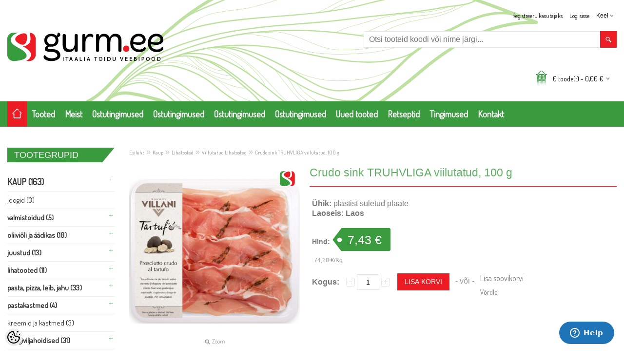

--- FILE ---
content_type: text/html; charset=UTF-8
request_url: https://www.gurm.ee/et/a/crudo-sink-truhvliga-viilutatud-100-g
body_size: 18149
content:
<!DOCTYPE html>
<html dir="ltr" lang="et">
<head>
<title>Crudo sink TRUHVLIGA viilutatud, 100 g @ Gurm.ee</title>

<meta charset="UTF-8" />
<meta name="keywords" content="Itaalia toidu veebipood, gurmee, gourmet, Italian food, pizza, pitsa, parma sink, ekstra neitsi Oliiviõli, bufala, mozzarella, artišokid" />
<meta name="description" content="Crudo sink TRUHVLIGA viilutatud, 100 g" />
<meta name="author" content="www.gurm.ee" />
<meta name="generator" content="ShopRoller.com" />
<meta name="csrf-token" content="IAXROApTVOxiIGeKQLSOczq9gEp0egvVTNXdRz05" />

<meta property="og:type" content="website" />
<meta property="og:title" content="Crudo sink TRUHVLIGA viilutatud, 100 g" />
<meta property="og:image" content="https://www.gurm.ee/media/www-gurm-ee/.product-image/large/product/cdn-old.erply.com/1455-1455_5ba0f583edcfa4.65594832_crudo-al-tartufo-affettato_large.png" />
<meta property="og:url" content="https://www.gurm.ee/et/a/crudo-sink-truhvliga-viilutatud-100-g" />
<meta property="og:site_name" content="www.gurm.ee" />
<meta property="og:description" content="Crudo sink TRUHVLIGA viilutatud, 100 g" />

<meta name="HandheldFriendly" content="True" />
<meta name="MobileOptimized" content="320" />
<meta name="viewport" content="width=device-width, initial-scale=1, minimum-scale=1, maximum-scale=1" />

<base href="https://www.gurm.ee/" />

<link href="https://www.gurm.ee/media/www-gurm-ee/general/G-favicon.png" rel="icon" />

<link rel="stylesheet" href="https://www.gurm.ee/skin/bigshop/css/all-2922.css" type="text/css" media="screen" />

<script type="text/javascript" src="https://www.gurm.ee/skin/bigshop/js/all-2922.js"></script>


<style id="tk-theme-configurator-css" type="text/css">
body { background-image:url(transparent); }
body { background-color:#ffffff; }
#content { font-family:'Lucida Sans Unicode','Lucida Grande',sans-serif; }
#content, .product-info .description, .product-info #wishlist-links a, .product-info .product-attributes-wrap { font-size:16px; }
#content { color:#333333; }
h1,h2,h3,h4,h5,h6,.box .box-heading span { font-family:'Lucida Sans Unicode','Lucida Grande',sans-serif; }
h1,h2,h3,h4,h5,h6 { color:#444444; }
#menu,#menu > ul > li > div { background-color:#000000; }
#menu > ul > li > a,#menu > ul > li > div > ul > li > a { color:#FFFFFF; }
#menu > ul > li:hover > a { background-color:#ed1c24; }
#menu > ul > li:hover > a,#menu > ul > li ul > li > a:hover { color:#FFFFFF; }
#menu > ul > li > a { font-size:18px; }
#menu > ul > li ul > li > a { font-size:16px; }
.box .box-heading span { color:#333333; }
.box .box-heading { font-size:18px; }
.box .box-heading { border-color:#EEEEEE; }
.box .box-heading span { border-color:#ed1c24; }
.box-category > ul > li > a, .box-category > ul > li > ul > li a { color:#333333; }
.box-category a:hover { background-color:#ffffff; }
.box-category > ul > li > a, .box-content.filter label { font-size:18px; }
.box-category > ul > li > ul > li a { font-size:15px; }
a.button, input.button, button.button, .box-product > div .cart a.button, .box-product > div .cart input.button, .product-grid > div 
											.cart a.button, .product-grid > div .cart input.button, .product-list > div .cart a.button, 
											.product-list > div .cart input.button, .button.gray { background-color:#3a9c3e; }
a.button, input.button, button.button, .box-product > div .cart a.button, .box-product > div .cart input.button, .product-grid > div 
											.cart a.button, .product-grid > div .cart input.button, .product-list > div .cart a.button, 
											.product-list > div .cart input.button, .button.gray { color:#ffffff; }
a.button:hover, input.button:hover, button.button:hover, .box-product > div .cart a.button:hover, .box-product > div .cart input.button:hover, 
											.product-grid > div .cart a.button:hover, .product-grid > div .cart input.button:hover, 
											.product-list > div .cart a.button:hover, .product-list > div .cart input.button:hover { background-color:#ed1c24; }
a.button:hover, input.button:hover, button.button:hover, .box-product > div .cart a.button:hover, .box-product > div .cart input.button:hover, 
											.product-grid > div .cart a.button:hover, .product-grid > div .cart input.button:hover, 
											.product-list > div .cart a.button:hover, .product-list > div .cart input.button:hover { color:#ffffff; }
.button, input.button, button.button, .box-product > div .cart a.button, .box-product > div .cart input.button, .product-grid > div 
											.cart a.button, .product-grid > div .cart input.button, .product-list > div .cart a.button, 
											.product-list > div .cart input.button, .button.gray { font-size:13px; }
#button-cart { background-color:#ed1c24; }
#button-cart { color:#ffffff; }
#button-cart:hover { background-color:#444444; }
#button-cart:hover { color:#ffffff; }
.product-list .price, .product-grid .price, .box-product .price-old, .box-product .price { color:#383838; }
.product-grid .price-new, .box-product .price-new, .product-list .price-new { color:#ed1c24; }
.product-list .price-old, .product-grid .price-old, .box-product .price-old { color:#ed1c24; }
.product-list .price, .product-grid .price, .product-list .price-old, .product-grid .price-old, .box-product .price-old, .box-product .price, .box-product .price-new   { font-size:14px; }
.product-info .price-tag { color:#ffffff; }
.product-info .price-old { color:#ed1c24; }
.product-info .price-old { font-size:18px; }
.product-info .price-tag { background-color:#3a9c3e; }
.product-info .price { color:#000000; }
.pagination .links a { background-color:#ffffff; }
.pagination .links a { color:#a3a3a3; }
.pagination .links a { border-color:#e3e3e3; }
.pagination .links a:hover { background-color:#ffffff; }
.pagination .links a:hover { color:#ed1c24; }
.pagination .links a:hover { border-color:#ffffff; }
.pagination .links b { background-color:#ed1c24; }
.pagination .links b { color:#ffffff; }
.pagination .links b { border-color:#ed1c24; }
#header #cart .heading h4 { background-color:#3a9c3e; }
#header #cart .heading #cart-total, #header #welcome a, #language, #currency, #header .links { color:#000000; }
#footer { background-color:#000000; }
#footer h3 { color:#ffffff; }
#footer .column a { color:#ffffff; }
#footer .column a:hover { color:#ffffff; }
#powered { color:#999999; }
#sr-cookie-policy { background-color:#bcbbbb; }
#sr-cookie-policy, #sr-cookie-policy a { color:#ffffff; }
#sr-cookie-policy button { background-color:; }
#sr-cookie-policy button { color:; }
#sr-cookie-policy button:hover { background-color:; }
#sr-cookie-policy button:hover { color:; }
#sr-cookie-policy button { font-size:px; }
</style>
<style id="tk-custom-css" type="text/css">
.content-template-content-category #content h1 {
text-align: center;
}

.category-info .image {
    float: none;
	margin-bottom: 20px;
}
.box.category .box-heading > span > a,
.box.sidebar-onsale-block .box-heading.activepage > span {
    color: #fff;
    font-family: Tahoma,Geneva,sans-serif;
    line-height: 30px;
    font-size: 18px;
    padding: 0;
    height: 30px;
}
.box.sidebar-onsale-block .box-heading.activepage > span {
	padding-left: 14px;
}
.page-template-page-1column #content .content .left {
    width: 350px;
}
.page-template-page-1column #content .content .right {
    float: left;
    width: calc(100% - 381px);
    padding-left: 30px;
}


#footer .column li a {
	display: inline-block;
}
#header #search input {
    padding-right: 37px;
	text-overflow: ellipsis;
	
}
#header .button-search {
    background: url(https://www.gurm.ee/media/www-gurm-ee/general/ikoonid/search.png) center center no-repeat;
    background-color: #ed1c25;
}
#header #welcome a, #language, #currency {
	float: right;
}
#header #search input {
    margin-top: 0;
}
#language ul {
    text-align: left;
	position: absolute;
}
#language:hover ul {
    right: 0;
    width: 130px;
    left: auto;
}
.blog-article-grid .blog-article {
    width: 230px;
}
.unit-price {
    margin: 12px 0 0;
    display: inline-block;
}
.box .box-heading span {
    border: none;
}
.box.sidebar-onsale-block .box-heading,
.box.category .box-heading {
    border-color: transparent;
}
.box.sidebar-onsale-block .box-heading span,
.box.category .box-heading span {
		color: #fff;
	position:relative;
	    margin-right: 25px;
	    padding-left: 14px;
    padding-right: 14px;
}
.box.sidebar-onsale-block .box-heading span {
	    background-color: #ec1c24;
}
.box.category .box-heading span {
	    background-color: #3a9b3e;
}

.box-category .down {
    background-image: url(https://www.gurm.ee/media/www-gurm-ee/general/ikoonid/plus.png);
}
.box.sidebar-onsale-block .box-heading span:after,
.box.category .box-heading span:after{
	    content: '';
    position: absolute;
    right: 0;
    width: 0;
    height: 0;
    border-left: 0 solid transparent;
    border-right: 25px solid transparent;
    right: -25px;
    top: 0;
}
.box.sidebar-onsale-block .box-heading span:after {
    border-top: 30px solid #ec1c24;
}
.box.category .box-heading span:after {
    border-top: 30px solid #3a9b3e;
}

#content .contact-f {
    color: #7b7676;
}
.blog-article-grid h2 a {
    color: #000 !important;
}
h1, h2, h3 {
    color: #61b065;
}
.product-info .description,
.product-info .price,
.qty strong,
.product-info #wishlist-links a,
#compare-links a {
    color: #7b7676;
}

.product-info .price {
font-size: 14px;
}
.product-long-description-wrap {
    padding-bottom: 20px;
    max-width: 350px;
}
.wrapper.product-description-wrap {
  display: none;
}
#header {
background-image: url(https://www.gurm.ee/media/www-gurm-ee/general/slaider/gurm_leht.svg);
    background-position: center;
    background-repeat: no-repeat;
	background-size: auto 153%;
}
#header #welcome {
    float: right;
    padding-bottom: 6px;
	padding-top: 20px;
	    width: 100%;
}
.main-wrapper {
	margin: 0 auto 0 auto;
}
#header #welcome form,
#header #welcome div {
    float: right;
}
#header #cart {
    position: relative;
    width: 100%;
    padding: 10px 10px 20px;
	float: right;
}

#header:after {
    content: "";
  display: table;
  clear: both;
}
#header #search {
    float: right;
}
#container,
#header,
#menu ul {
    max-width: 1270px;
    margin: 0 auto;
	padding: 0 15px;
}
input.button, button.button {
    height: 36px;
    line-height: 36px;
}
.cart input#qty {
    margin-top: 2px;
}

.contact ul li.mobile {
    display: none;
}
#footer {
    padding: 0;
}
#footer .column + .column {
    margin-left: 0;
}
#footer .column {
    padding-top: 25px;
    padding-bottom: 15px;
	    padding-right: 15px;
	    padding-left: 15px;
    min-height: 170px;
}
.column-info {
background-color: #3b9b3d;
}
.column-extras {
    background-color: white;
    color: black;
}
#footer .column-extras a,
#footer .column-extras h3{
    color: black;
}
#footer .column-extras a:hover {
    color: #7b7676;
}
.column-account {
    background-color: #ee1d26;
}
@media screen and (max-width: 1065px){
	#footer .social {
    float: left;
}
}
@media screen and (max-width: 860px){

	#footer .column {
    padding-right: 10px;
    padding-left: 10px;
}
#footer .column.column-contacts ul {
    max-width: 160px;
    padding-right: 10px !important;
}

}
@media screen and (max-width: 768px){
	
.page-template-page-1column #content .content .left {
    width: 100%;
	padding-left: 0;
}
.box.category .box-heading span {
    display: block;
}
.page-template-page-1column #content .content .right {
    width: 100%;
	padding-left: 0;
}
	#header .button-search {
    width: 43px;
		height: 46px;
	}
	#header #welcome form,
	#header #welcome div, #header #welcome a {
    float: none;
    display: inline-block;
}
	#header #welcome form, 
	#header #welcome div, 
	#header #welcome a {
    float: none;
}
	#header {
	    padding: 0;
	}
	#menu > ul > li > a {
	    border-color: #3a9b3e;
    background: #ffffff!important;
	}
	#menu > ul {
	box-shadow: none;
	}
	#menu > span {
	    background-image: url(https://www.gurm.ee/media/www-gurm-ee/general/ikoonid/arrow-down.png);
		position: relative;
	}

	#header #logo {
    background-color: #fff;
    border-bottom: 1px solid #bee0a1;
}
	.main-wrapper #header #search {
    margin-top: 40px;
    padding-left: 10px;
    padding-right: 10px;
    float: none;
    width: auto;
}
#footer .column {
    width: 100%;
    display: block;
	min-height: auto;
	padding-top: 15px;
}
	#footer .column h3 {
       border-top: none;
}
		#footer .social {
    float: none;
	}
	
}

#powered {
	display:none;
}

#footer .social {
margin-top: 25px;
}


#powered #tellimiskeskus-badge {
    visibility: hidden;
}
#column-left {
    border-right: none;
}
a.wishlist:hover {
    color: #ec1c24;
}
.product-info .cart {
    border-bottom: none;
}
.product-info .price {
	border-bottom: none;
}
.product-info .description {
    border-top: 1px solid #ed1c24;
    border-bottom: none;
    padding-top: 25px;

}
.product-long-description-wrap span,
.product-long-description-wrap p {
    font-family: Tahoma,Geneva,sans-serif !important;
}
#compare-links {
    margin-top: 10px;
}
#compare-links a {
 font-size: 14px;
}
.product-info h1{
    font-size: 23px;
	margin-bottom: 14px;
}
#footer h3 {
    text-transform: uppercase;
}
#header #welcome a:hover, #header .links:hover, #currency:hover, #language:hover {
    color: #ec1c24;
}
.blog-article .blog-image {
    border: none;
    padding: 0;
}
.blog-article-grid .blog-article {
	border: none;
}
.blog-article-grid .blog-meta {
    display: none;
}
.social {
    float: none;
}
#footer .column.column-contacts ul {
    width: 189px;
        padding-right: 60px;
}
#menu > ul > li > a {
    text-transform: uppercase;
}
.box .box-heading span {
    display: block;
}

.product-grid .name a {
overflow:hidden;
    white-space:nowrap;
    -ms-text-overflow:ellipsis;
    text-overflow:ellipsis;
}
.product-grid > div:hover .name a {
    white-space:inherit;
}
@media screen and (max-width: 768px){
#menu > ul > li > a {
    line-height: 32px;
    margin-top: 1px;
	}
	.pagination,
	.product-filter .sort {
	 display: block;
	    margin-bottom: 17px !important;
    margin-top: 10px;
float: none;
	}
	.display{
    display: inline-block;
    margin-bottom: 10px;
    margin-top: 10px;
    float: none !important;
    margin-right: 0 !important;
}
	.product-filter .sort select {
	max-width: 150px;
	}
.product-filter {
    text-align: center;
}
	
}
.box-category > ul > li ul {
    padding-left: 0;
}
.box-category ul li a, .list-item li a {
    padding-top: 8px;
	padding-bottom: 8px;
	padding-left: 0;
	padding-right: 0;
}
.box-category ul li ul li a {
    padding-left: 0;
	text-transform: lowercase;
}
.custom-parent-li .custom-parent {
font-weight: bold;
}
.box-category > ul > li > ul .level_2 a {
    font-weight: initial;
    color: #3a9c3e;
	padding-left: 20px;
}
.box-category > ul > li ul li a:hover, .list-item a:hover {
    color: #ed1c24;
}
@media screen and (max-width: 1024px){
#header #search input {
    width: 380px;
}
}
.cms-page img {
max-width: 100%;
height: auto;
}
.tk-totals-block input {
    line-height: 19px;
}
button.button {
    height: auto;
    line-height: 28px;
    padding: 3px 12px;
}
.cart-info thead td {
    background-color: #ffffff;
}
.product-grid .name a:hover,
.product-grid .wishlist a:hover, .product-grid .compare a:hover, .product-list .wishlist a:hover, .product-list .compare a:hover {
    color: #ed1c24;
}
.success a {
    background: transparent;
}
.product-filter .display b,
.product-filter .sort b {
    font-weight: normal;
}
.product-filter .display {
    padding-top: 1px;
}
.blog-meta {
margin-bottom: 20px;
}
.blog-article-grid h2 a {
    color: #ed1c24;
}
.blog-article {
    border-bottom: none;
}
input[type='text'], input[type='password'], textarea {
    background: #ffffff;
    margin-bottom: 10px;
    margin-top: 6px;
}
.breadcrumb {
    margin-bottom: 20px;
}
.left.map-left p {
 margin-bottom: 0;
}
#contactUsForm {
    max-width: 500px;
    display: block;
}
#contactUsForm input,
#contactUsForm textarea {
        width: 100%;
	    box-sizing: border-box;
}
#contactUsForm textarea {
      height: 140px;
}
.buttons {
    border-top: none;
	padding: 6px 0;
}
h1, .welcome {
    margin-bottom: 30px;
}
#content .content {
    padding: 10px 10px 10px 0;
}
h2 {
	font-size: 17px;
    margin-bottom: 15px;
    background: transparent;
    padding: 6px 0;
	border-bottom: none;
}
body .main-wrapper {
    max-width: unset;
	padding: 0; */
    border-radius: 0;
    -webkit-border-radius: 0;
    -moz-border-radius: 0;
	    box-shadow: none;
}
#header #search {
    margin-top: 13px;
}
#header #search input {
    border-radius: 0;
    -webkit-border-radius: 0;
    -moz-border-radius: 5px;
}
#welcome ul {
    background: #ffffff;
    box-shadow: none;
    border-radius: 0;
    -webkit-border-radius: 0;
    -moz-border-radius: 0;
}
#menu {
	background-color: #3a9b3e;
    margin-bottom: 40px;
    height: auto;
    padding: 0px 0;
    border-radius: 0;
    -webkit-border-radius: 0;
    -moz-border-radius: 0;
	    background-image: none;
}
#menu > ul > li {
    padding:0;
}
#menu > ul > li > a {

    padding-top: 6px;
	 padding-bottom: 6px;
}
li.home {
    margin: 0;
}
li.home a {
    background-color: #ec1c24;
    padding-top: 10px !important;
    padding-bottom: 7px !important;
}
#header #cart .heading h4 {
    background-image: url(https://www.gurm.ee/media/www-gurm-ee/general/slaider/gurm_ostukorv.svg);
    background-repeat: no-repeat;
	background-color: transparent;
	    background-size: contain;
    width: 28px;
    height: 38px;
    margin: 4px 7px 0 0;
}
#header #cart .heading img {
visibility: hidden;
}
.product-filter {
    border-bottom: none;
    background-color: #ffffff;
}
.pagination .links a {
    padding: 6px 11px;
}
.product-filter {
    margin-bottom: 30px;
	margin-top: 20px;
}
a.button {
    padding: 10px 12px 10px 12px;
}
a.button, input.button, button.button {

    text-transform: uppercase;
    color: #fff;
    font-family: Tahoma,Geneva,sans-serif;
    font-weight: normal;
    border: none;
    -webkit-box-shadow: none;
    -moz-box-shadow: none;
    box-shadow: none;
    border-radius: 0;
    --webkit-border-radius: 0;
    moz-border-radius: 0;
}
.box-category > ul > li ul li {
    border-top: 1px solid #eee;
}
#footer {
    max-width: 100%;
	margin: 0 auto 0 auto;
    border-radius: 0;
}
.contact ul li.address {
	height: 50px;
}
#menu > ul > li > a, #header #welcome a {
	text-transform: none;
}
.level_0 > ul:nth-child(3) {
	display: block!important;
}
#header #logo img {
	max-width: 320px;
}
@media screen and (max-width: 1024px){
#header #logo img {
	max-width: 230px;
}
}
a {
	font-family: 'Dosis', sans-serif;
}
.blog-article-grid .blog-article {
	height: auto!important;
}
.article-label-onsale { background-image:url('https://www.gurm.ee/media/www-gurm-ee/general/promo.png'); background-position:left top; }
.article-label-new { background-image:url('https://www.gurm.ee/media/www-gurm-ee/general/promo.png'); background-position:left top; }
.article-label-outofstock { background-image:url('https://www.gurm.ee/media/www-gurm-ee/general/contact-us-sign-w-icons 15.bmp'); background-position:left top; }
</style>

<script type="text/javascript">
if(!Roller) var Roller = {};
Roller.config = new Array();
Roller.config['base_url'] = 'https://www.gurm.ee/et/';
Roller.config['base_path'] = '/';
Roller.config['cart/addtocart/after_action'] = '1';
Roller.config['skin_url'] = 'https://www.gurm.ee/skin/bigshop/';
Roller.config['translate-fill_required_fields'] = 'Palun täida kõik kohustuslikud väljad';
Roller.t = {"form_error_fill_required_fields":"Palun t\u00e4ida k\u00f5ik kohustuslikud v\u00e4ljad","cart_error_no_items_selected":"Vali tooted!"}
$( document ).ready(function() {
	$( "#filter_name" ).removeClass('search-autocomplete');
	/*
		var variant = localStorage.getItem("variantOfSite");
		localStorage.setItem("variantOfSite", "desktop");
		if(variant == 'desktop') {
			$('meta[name="viewport"]').prop('content', 'width=1440');
		}
		
		$('#to-desktop-view').on('click', function() {
			if(variant !== 'desktop') {
				localStorage.setItem("variantOfSite", "mobile");
				console.log('to mobile')
			}else{
				localStorage.setItem("variantOfSite", "desktop");
				console.log('to desktop')
			}
		})
		*/
});


</script>


<link href="https://fonts.googleapis.com/css2?family=Dosis&display=swap" rel="stylesheet">


            <!-- Global site tag (gtag.js) - Google Analytics -->
<script async src="https://www.googletagmanager.com/gtag/js?id=UA-163770457-1"></script>
<script>
  window.dataLayer = window.dataLayer || [];
  function gtag(){dataLayer.push(arguments);}
  gtag('js', new Date());

  gtag('config', 'UA-163770457-1');
</script>        <script>
        /*
         *   Called when consent changes. Assumes that consent object contains keys which
         *   directly correspond to Google consent types.
         */
        const googleUserConsentListener = function() {
            let consent = this.options;
            gtag('consent', 'update', {
                'ad_user_data': consent.marketing,
                'ad_personalization': consent.marketing,
                'ad_storage': consent.marketing,
                'analytics_storage': consent.analytics
            });
        };

        $('document').ready(function(){
            Roller.Events.on('onUserConsent', googleUserConsentListener);
        });
    </script>
    <!-- Global Site Tag (gtag.js) - Google Analytics Events -->
            <script type="text/javascript"">
                    gtag('event', 'view_item', {"currency":"EUR","value":7.43,"items":[{"item_id":"VILL.003008","item_name":"Crudo sink TRUHVLIGA viilutatud, 100 g","item_brand":"","price":7.43,"discount":0,"item_category":"Kaup","item_category1":"Lihatooted","item_category2":"Viilutatud Lihatooted"}]});
                </script>
    
    <!-- Global Site Tag (gtag.js) - Google Analytics Event listeners -->
	

</head>

<body class="browser-chrome browser-chrome-131.0.0.0 tk-language-et_EE page-template-page-2columns_left content-template-content-product tk-product-page">

<div id="fb-root"></div>
<script type="text/plain" data-category="analytics" async defer crossorigin="anonymous" src="https://connect.facebook.net/et_EE/sdk.js#xfbml=1&version=v11.0&appId=386731248061277&autoLogAppEvents=1"></script>

<div class="main-wrapper">

	<div id="header">
		<div id="welcome">

		<form action="#" method="post">
<div id="language">
	Keel	<ul>
	
		<li>
			<a href="https://www.gurm.ee/et" title="Eesti keel">
				<img src="https://www.gurm.ee/skin/bigshop/image/flags/et.png" alt="Eesti keel">
				Eesti keel			</a>
		</li>

	
		<li>
			<a href="https://www.gurm.ee/en" title="English">
				<img src="https://www.gurm.ee/skin/bigshop/image/flags/en.png" alt="English">
				English			</a>
		</li>

	
		<li>
			<a href="https://www.gurm.ee/ru" title="Русские">
				<img src="https://www.gurm.ee/skin/bigshop/image/flags/ru.png" alt="Русские">
				Русские			</a>
		</li>

		</ul>
</div>
</form>

		
				<a href="https://www.gurm.ee/et/login">Logi sisse</a>
	
				<a href="https://www.gurm.ee/et/account/register">Registreeru kasutajaks</a>        
	

</div>

<div id="header-content-block"></div>

<div id="logo"><a href="https://www.gurm.ee/et/home">
			<img src="https://www.gurm.ee/media/www-gurm-ee/gurm-logo.png" alt="www.gurm.ee" />
	</a></div>

<div id="search"><form id="searchForm" action="https://www.gurm.ee/et/search" method="get">
			<input type="hidden" name="page" value="1" />
	<input type="hidden" name="q" value="" />
</form>

<div class="button-search"></div>
<input type="text" id="filter_name" name="filter_name" value="" placeholder="Otsi tooteid koodi või nime järgi..." onClick="this.select();" onKeyDown="this.style.color = '#333';" class="search-autocomplete" />
</div>

		<div id="cart" class="">
		<div class="heading" onclick="window.location='https://www.gurm.ee/et/cart'">
			<h4><img width="32" height="32" alt="" src="https://www.gurm.ee/skin/bigshop/image/cart-bg.png"></h4>
			<a><span id="cart-total">
				<span id="cart_total_qty">0</span> toode(t) - 
				<span id="cart_total_sum">0,00</span> €
			</span></a>
		</div>
		<div class="content"></div>
	</div>
	</div>

		<div id="menu">
			<span>Menüü</span>
	<ul>

						<li class="home" style="z-index:1100;">
			<a href="https://www.gurm.ee/et/home"><span>Esileht</span></a>
		</li>
		
						<li style="z-index:1099;">
			<a href="https://www.gurm.ee/et/category">Tooted</a>
		</li>
		
				
						<li class="tk-cms-page-2 tk-cms-page-meist" style="z-index:1097;">
			<a href="https://www.gurm.ee/et/p/meist">Meist</a>
			
		</li>
				<li class="tk-cms-page-21 " style="z-index:1097;">
			<a href="https://www.gurm.ee/et/cms/page?id=21">Ostutingimused</a>
			
		</li>
				<li class="tk-cms-page-22 " style="z-index:1097;">
			<a href="https://www.gurm.ee/et/cms/page?id=22">Ostutingimused</a>
			
		</li>
				<li class="tk-cms-page-23 " style="z-index:1097;">
			<a href="https://www.gurm.ee/et/cms/page?id=23">Ostutingimused</a>
			
		</li>
				<li class="tk-cms-page-24 " style="z-index:1097;">
			<a href="https://www.gurm.ee/et/cms/page?id=24">Ostutingimused</a>
			
		</li>
				<li class="tk-cms-page-8 tk-cms-page-uued-tooted" style="z-index:1097;">
			<a href="http://www.gurm.ee/et/product/new">Uued tooted</a>
			
		</li>
				<li class="tk-cms-page-3 tk-cms-page-blog-gallery" style="z-index:1097;">
			<a href="https://www.gurm.ee/et/p/blog-gallery">Retseptid</a>
			
		</li>
				<li class="tk-cms-page-5 tk-cms-page-terms-and-conditions" style="z-index:1097;">
			<a href="https://www.gurm.ee/et/p/terms-and-conditions">Tingimused</a>
			
<div>
	<ul>
	
		<li class="tk-cms-page-16 tk-cms-page-tellimustingimused">
			<a href="https://www.gurm.ee/et/p/tellimustingimused">Tellimustingimused</a>
					</li>

	
		<li class="tk-cms-page-19 tk-cms-page-kojuvedu-ja-valjastuspunkt">
			<a href="https://www.gurm.ee/et/p/kojuvedu-ja-valjastuspunkt">Kojuvedu</a>
					</li>

	
		<li class="tk-cms-page-20 tk-cms-page-andmekaitsepoliitika">
			<a href="https://www.gurm.ee/et/p/andmekaitsepoliitika">Andmekaitsepoliitika</a>
					</li>

		</ul>
</div>
		</li>
				<li class="tk-cms-page-4 tk-cms-page-contact" style="z-index:1097;">
			<a href="https://www.gurm.ee/et/p/contact">Kontakt</a>
			
		</li>
		
	</ul>
	</div>
	<div id="container">

				<div id="notification">
					</div>

				<div id="column-left">

						
<div class="box category">
	<div class="box-heading"><span>Tootegrupid</span></div>
	<div class="box-content box-category">
		<ul id="custom_accordion">

						
		
		
		<li class="level_0 tk-category-107">
			<a class="cuuchild " href="https://www.gurm.ee/et/c/kaup">Kaup (163)</a> <span class="down"></span>
			<ul>
												
		
		
		<li class="level_1 tk-category-45">
			<a class="nochild " href="https://www.gurm.ee/et/c/joogid">Joogid (3)</a>
		</li>

			
		
		<li class="level_1 tk-category-77">
			<a class="cuuchild " href="https://www.gurm.ee/et/c/valmistoidud">Valmistoidud (5)</a> <span class="down"></span>
			<ul>
												
		
		
		<li class="level_2 tk-category-79">
			<a class="nochild " href="https://www.gurm.ee/et/c/valmis-lihatoidud">Valmis Lihatoidud (3)</a>
		</li>

			
		
		<li class="level_2 tk-category-80">
			<a class="nochild " href="https://www.gurm.ee/et/c/koogiviljasupid">Köögiviljasupid (2)</a>
		</li>

				</ul>
		</li>

				
		
		<li class="level_1 tk-category-26">
			<a class="cuuchild " href="https://www.gurm.ee/et/c/oliivioli-ja-aadikas">Oliiviõli ja Äädikas (10)</a> <span class="down"></span>
			<ul>
												
		
		
		<li class="level_2 tk-category-28">
			<a class="nochild " href="https://www.gurm.ee/et/c/dop-oliivioli">&quot;DOP&quot; oliiviõli (1)</a>
		</li>

			
		
		<li class="level_2 tk-category-30">
			<a class="nochild " href="https://www.gurm.ee/et/c/palsamiaadikad">Palsamiäädikad (4)</a>
		</li>

			
		
		<li class="level_2 tk-category-122">
			<a class="nochild " href="https://www.gurm.ee/et/c/oliivioli">Oliiviõli (5)</a>
		</li>

				</ul>
		</li>

				
		
		<li class="level_1 tk-category-60">
			<a class="cuuchild " href="https://www.gurm.ee/et/c/juustud">Juustud (13)</a> <span class="down"></span>
			<ul>
												
		
		
		<li class="level_2 tk-category-61">
			<a class="nochild " href="https://www.gurm.ee/et/c/kovad-juustud">Kõvad juustud (3)</a>
		</li>

			
		
		<li class="level_2 tk-category-62">
			<a class="nochild " href="https://www.gurm.ee/et/c/mozzarella-juust">Mozzarella Juust (7)</a>
		</li>

			
		
		<li class="level_2 tk-category-63">
			<a class="nochild " href="https://www.gurm.ee/et/c/pehmed-juustud">Pehmed Juustud (3)</a>
		</li>

				</ul>
		</li>

				
		
		<li class="level_1 tk-category-87">
			<a class="cuuchild " href="https://www.gurm.ee/et/c/lihatooted">Lihatooted (11)</a> <span class="down"></span>
			<ul>
												
		
		
		<li class="level_2 tk-category-90">
			<a class="nochild " href="https://www.gurm.ee/et/c/viilutatud-lihatooted">Viilutatud Lihatooted (7)</a>
		</li>

			
		
		<li class="level_2 tk-category-123">
			<a class="nochild " href="https://www.gurm.ee/et/c/lihatooted-1">Lihatooted (3)</a>
		</li>

				</ul>
		</li>

				
		
		<li class="level_1 tk-category-67">
			<a class="cuuchild " href="https://www.gurm.ee/et/c/pasta-pizza-leib-jahu">Pasta, PIZZA, Leib, Jahu (33)</a> <span class="down"></span>
			<ul>
												
		
		
		<li class="level_2 tk-category-70">
			<a class="nochild " href="https://www.gurm.ee/et/c/oko-pasta-gluteenivaba">Öko Pasta gluteenivaba (2)</a>
		</li>

			
		
		<li class="level_2 tk-category-69">
			<a class="nochild " href="https://www.gurm.ee/et/c/oko-pasta">Öko Pasta (1)</a>
		</li>

			
		
		<li class="level_2 tk-category-68">
			<a class="nochild " href="https://www.gurm.ee/et/c/pasta-riis">Pasta, Riis (15)</a>
		</li>

			
		
		<li class="level_2 tk-category-73">
			<a class="nochild " href="https://www.gurm.ee/et/c/jahud-pizza-leib">Jahud, Pizza, Leib (13)</a>
		</li>

				</ul>
		</li>

				
		
		<li class="level_1 tk-category-37">
			<a class="cuuchild " href="https://www.gurm.ee/et/c/pastakastmed">Pastakastmed (4)</a> <span class="down"></span>
			<ul>
												
		
		
		<li class="level_2 tk-category-124">
			<a class="nochild " href="https://www.gurm.ee/et/c/pastakastmed-1">Pastakastmed (4)</a>
		</li>

				</ul>
		</li>

				
		
		<li class="level_1 tk-category-35">
			<a class="nochild " href="https://www.gurm.ee/et/c/kreemid-ja-kastmed">Kreemid ja Kastmed (3)</a>
		</li>

			
		
		<li class="level_1 tk-category-47">
			<a class="cuuchild " href="https://www.gurm.ee/et/c/koogiviljahoidised">Köögiviljahoidised (31)</a> <span class="down"></span>
			<ul>
												
		
		
		<li class="level_2 tk-category-49">
			<a class="nochild " href="https://www.gurm.ee/et/c/kaunviljad-ja-muud-koogiviljad">Kaunviljad ja muud Köögiviljad (3)</a>
		</li>

			
		
		<li class="level_2 tk-category-51">
			<a class="nochild " href="https://www.gurm.ee/et/c/puuviljad">Puuviljad (1)</a>
		</li>

			
		
		<li class="level_2 tk-category-52">
			<a class="nochild " href="https://www.gurm.ee/et/c/tomatid">Tomatid (15)</a>
		</li>

			
		
		<li class="level_2 tk-category-54">
			<a class="nochild " href="https://www.gurm.ee/et/c/koogiviljad-palsamiaadikas">Köögiviljad Palsamiäädikas (1)</a>
		</li>

			
		
		<li class="level_2 tk-category-55">
			<a class="nochild " href="https://www.gurm.ee/et/c/valmistatud-koogiviljad">Valmistatud Köögiviljad (2)</a>
		</li>

			
		
		<li class="level_2 tk-category-56">
			<a class="nochild " href="https://www.gurm.ee/et/c/oliivid">Oliivid (4)</a>
		</li>

			
		
		<li class="level_2 tk-category-57">
			<a class="nochild " href="https://www.gurm.ee/et/c/artisokid">Artišokid (3)</a>
		</li>

			
		
		<li class="level_2 tk-category-58">
			<a class="nochild " href="https://www.gurm.ee/et/c/seened">Seened (2)</a>
		</li>

				</ul>
		</li>

				
		
		<li class="level_1 tk-category-31">
			<a class="nochild " href="https://www.gurm.ee/et/c/truhvel">Trühvel (4)</a>
		</li>

			
		
		<li class="level_1 tk-category-33">
			<a class="nochild " href="https://www.gurm.ee/et/c/mereannid">Mereannid (13)</a>
		</li>

			
		
		<li class="level_1 tk-category-64">
			<a class="cuuchild " href="https://www.gurm.ee/et/c/liha">Liha (1)</a> <span class="down"></span>
			<ul>
												
		
		
		<li class="level_2 tk-category-65">
			<a class="nochild " href="https://www.gurm.ee/et/c/varske-liha">Värske Liha (1)</a>
		</li>

				</ul>
		</li>

				
		
		<li class="level_1 tk-category-34">
			<a class="nochild " href="https://www.gurm.ee/et/c/vurtsid">Vürtsid (3)</a>
		</li>

			
		
		<li class="level_1 tk-category-41">
			<a class="nochild " href="https://www.gurm.ee/et/c/sokolaad-maiustused-kupsised">Šokolaad, Maiustused, Küpsised (10)</a>
		</li>

			
		
		<li class="level_1 tk-category-125">
			<a class="nochild " href="https://www.gurm.ee/et/c/masinad">Masinad (19)</a>
		</li>

				</ul>
		</li>

		
		</ul>
	</div>
</div>

<script type="text/javascript">
$(document).ready(function() {
	$('#custom_accordion').customAccordion({
		classExpand : 'cid18',
		menuClose: false,
		autoClose: true,
		saveState: false,
		disableLink: false,		
		autoExpand: true
	});
});
</script>

		





<div class="box" style="width:190px; overflow:hidden;"><div class="fb-like-box" 
 data-href="https://www.facebook.com/www.gurm.ee/" 
 data-width="190" 
 data-height="310" 
 data-colorscheme="light" 
  data-show-faces="true" 
 data-stream="false" 
 data-header="false"></div></div>

		
				
				<div class="box blog-recent-articles">
			<div class="box-heading"><span>Uudised</span></div>
			<div class="box-content box-category">
				<ul>
				
					<li class="blog-article">
						<a href="https://www.gurm.ee/et/n/tagliatelle-with-black-summer-truffle" class="nochild">
							Tagliatelle with Black Summer Truffle							<span class="blog-meta">06.07.2021</span>
						</a>
					</li>

				
					<li class="blog-article">
						<a href="https://www.gurm.ee/et/n/spaghetti-alla-carbonara" class="nochild">
							Spaghetti alla Carbonara							<span class="blog-meta">02.11.2020</span>
						</a>
					</li>

				
					<li class="blog-article">
						<a href="https://www.gurm.ee/et/n/recepies-with-mozzarella-di-bufala-campana-dop" class="nochild">
							Recepies with Mozzarella di Bufala Campana DOP							<span class="blog-meta">02.10.2020</span>
						</a>
					</li>

				
					<li class="blog-article">
						<a href="https://www.gurm.ee/et/blog/article?id=10" class="nochild">
							PAPPARDELLE LA PASTA DI ALDO in a sausage and porcini mushroom sauce							<span class="blog-meta">08.05.2020</span>
						</a>
					</li>

				
					<li class="blog-article">
						<a href="https://www.gurm.ee/et/blog/article?id=9" class="nochild">
							La Pasta di Aldo							<span class="blog-meta">08.05.2020</span>
						</a>
					</li>

								</ul>
			</div>
		</div>

	

<div class="box box-ml-subscribe">
	<div class="box-heading"><span>Liitu uudiskirjaga</span></div>
	<div class="box-content">
					<p>Lugupeetud klient, hoiame oma infolehega kursis uute sortimendiga ja GURM.EE uudistega</p>
				<form id="mailinglistSubscribeForm">
			<input type="text" name="email" placeholder="Sinu e-posti aadress..." />
			<a href="#" class="button mailinglistSubscribeBtn"><span>Liitu</span></a>
		</form>
	</div>
</div>
<script type="text/javascript">
$(function()
{
	// Subscribe
	$('.mailinglistSubscribeBtn').bind('click', function(e)
	{
		e.preventDefault();
		$.ajax({
			url		: 'https://www.gurm.ee/et/mailinglist/subscribe',
			type	: 'POST',
			data	: $('form#mailinglistSubscribeForm').serializeArray(),
			error	: function(jqXHR, textStatus, errorThrown) {
				alert('viga: '+errorThrown);
			},
			success	: function(data) {
				if(data.status == 'success')
				{
					// Success
					alert(data.message);
				}
				else
				{
					// Error
					alert(data.message);
				}
			}
		});
	});
});
</script>


		</div>

		 
		<div id="content">

						<div class="breadcrumb">
	<a href="https://www.gurm.ee/et/home">Esileht</a>
			&raquo; <a href="https://www.gurm.ee/et/c/products">Kaup</a>
			&raquo; <a href="https://www.gurm.ee/et/c/cured-meat-and-salumis">Lihatooted</a>
			&raquo; <a href="https://www.gurm.ee/et/c/viilutatud-lihatooted">Viilutatud Lihatooted</a>
			&raquo; <a href="https://www.gurm.ee/et/a/crudo-sink-truhvliga-viilutatud-100-g">Crudo sink TRUHVLIGA viilutatud, 100 g</a>
	</div>

						
<div class="product-info">
	
	
	
	
	
	<div class="left">
		
				<div class="image ">
						
																		<a href="https://www.gurm.ee/media/www-gurm-ee/.product-image/large/product/cdn-old.erply.com/1455-1455_5ba0f583edcfa4.65594832_crudo-al-tartufo-affettato_large.png" title="Crudo sink TRUHVLIGA viilutatud, 100 g" class="cloud-zoom" id="zoom1" rel="adjustX: 0, adjustY:0, tint:'#000000',tintOpacity:0.2, zoomWidth:360, position:'inside', showTitle:false">
					<img src="https://www.gurm.ee/media/www-gurm-ee/.product-image/medium/product/cdn-old.erply.com/1455-1455_5ba0f583edcfa4.65594832_crudo-al-tartufo-affettato_large.png" title="Crudo sink TRUHVLIGA viilutatud, 100 g" alt="Crudo sink TRUHVLIGA viilutatud, 100 g" id="image" />
				</a>
				<a id="zoomer" href="https://www.gurm.ee/media/www-gurm-ee/.product-image/large/product/cdn-old.erply.com/1455-1455_5ba0f583edcfa4.65594832_crudo-al-tartufo-affettato_large.png" title="Crudo sink TRUHVLIGA viilutatud, 100 g" rel="article-images" class="popup-image"><span id="zoom-image"><i class="zoom_bttn"></i> Zoom</span></a>
					</div>

								<div class="image-additional">
										
				<a href="https://www.gurm.ee/media/www-gurm-ee/.product-image/large/product/cdn-old.erply.com/1455-1455_5ba0f583edcfa4.65594832_crudo-al-tartufo-affettato_large.png" title="Crudo sink TRUHVLIGA viilutatud, 100 g" class="cloud-zoom-gallery" rel="useZoom: 'zoom1', smallImage: 'https://www.gurm.ee/media/www-gurm-ee/.product-image/medium/product/cdn-old.erply.com/1455-1455_5ba0f583edcfa4.65594832_crudo-al-tartufo-affettato_large.png' ">
					<img src="https://www.gurm.ee/media/www-gurm-ee/.product-image/thumbnail/product/cdn-old.erply.com/1455-1455_5ba0f583edcfa4.65594832_crudo-al-tartufo-affettato_large.png" title="Crudo sink TRUHVLIGA viilutatud, 100 g" alt="Crudo sink TRUHVLIGA viilutatud, 100 g" width="62" height="62" />
				</a>
				<a href="https://www.gurm.ee/media/www-gurm-ee/.product-image/large/product/cdn-old.erply.com/1455-1455_5ba0f583edcfa4.65594832_crudo-al-tartufo-affettato_large.png" title="Crudo sink TRUHVLIGA viilutatud, 100 g" rel="article-images" class="popup-image hidden"></a>

							
				<a href="https://www.gurm.ee/media/www-gurm-ee/.product-image/large/product/erply.s3.amazonaws.com/1455-1455_5ba0f583edcfa4.65594832_crudo-al-tartufo-affettato_large.png" title="Crudo sink TRUHVLIGA viilutatud, 100 g" class="cloud-zoom-gallery" rel="useZoom: 'zoom1', smallImage: 'https://www.gurm.ee/media/www-gurm-ee/.product-image/medium/product/erply.s3.amazonaws.com/1455-1455_5ba0f583edcfa4.65594832_crudo-al-tartufo-affettato_large.png' ">
					<img src="https://www.gurm.ee/media/www-gurm-ee/.product-image/thumbnail/product/erply.s3.amazonaws.com/1455-1455_5ba0f583edcfa4.65594832_crudo-al-tartufo-affettato_large.png" title="Crudo sink TRUHVLIGA viilutatud, 100 g" alt="Crudo sink TRUHVLIGA viilutatud, 100 g" width="62" height="62" />
				</a>
				<a href="https://www.gurm.ee/media/www-gurm-ee/.product-image/large/product/erply.s3.amazonaws.com/1455-1455_5ba0f583edcfa4.65594832_crudo-al-tartufo-affettato_large.png" title="Crudo sink TRUHVLIGA viilutatud, 100 g" rel="article-images" class="popup-image hidden"></a>

							
				<a href="https://www.gurm.ee/media/www-gurm-ee/.product-image/large/product/erply.s3.amazonaws.com/1455-1455_64746f93927320.86147022_made-in-italy_large.jpg" title="1455-1455_64746f93927320.86147022_made-in-italy_large.jpg" class="cloud-zoom-gallery" rel="useZoom: 'zoom1', smallImage: 'https://www.gurm.ee/media/www-gurm-ee/.product-image/medium/product/erply.s3.amazonaws.com/1455-1455_64746f93927320.86147022_made-in-italy_large.jpg' ">
					<img src="https://www.gurm.ee/media/www-gurm-ee/.product-image/thumbnail/product/erply.s3.amazonaws.com/1455-1455_64746f93927320.86147022_made-in-italy_large.jpg" title="1455-1455_64746f93927320.86147022_made-in-italy_large.jpg" alt="1455-1455_64746f93927320.86147022_made-in-italy_large.jpg" width="62" height="62" />
				</a>
				<a href="https://www.gurm.ee/media/www-gurm-ee/.product-image/large/product/erply.s3.amazonaws.com/1455-1455_64746f93927320.86147022_made-in-italy_large.jpg" title="1455-1455_64746f93927320.86147022_made-in-italy_large.jpg" rel="article-images" class="popup-image hidden"></a>

							
				<a href="https://www.gurm.ee/media/www-gurm-ee/.product-image/large/product/cdn-old.erply.com/1455-1455_64746f93927320.86147022_made-in-italy_large.jpg" title="Crudo sink TRUHVLIGA viilutatud, 100 g" class="cloud-zoom-gallery" rel="useZoom: 'zoom1', smallImage: 'https://www.gurm.ee/media/www-gurm-ee/.product-image/medium/product/cdn-old.erply.com/1455-1455_64746f93927320.86147022_made-in-italy_large.jpg' ">
					<img src="https://www.gurm.ee/media/www-gurm-ee/.product-image/thumbnail/product/cdn-old.erply.com/1455-1455_64746f93927320.86147022_made-in-italy_large.jpg" title="Crudo sink TRUHVLIGA viilutatud, 100 g" alt="Crudo sink TRUHVLIGA viilutatud, 100 g" width="62" height="62" />
				</a>
				<a href="https://www.gurm.ee/media/www-gurm-ee/.product-image/large/product/cdn-old.erply.com/1455-1455_64746f93927320.86147022_made-in-italy_large.jpg" title="Crudo sink TRUHVLIGA viilutatud, 100 g" rel="article-images" class="popup-image hidden"></a>

							
				<a href="https://www.gurm.ee/media/www-gurm-ee/.product-image/large/product/erply.s3.amazonaws.com/1455-1455_64746fa6235b80.98099097_senza_glutine-1-_large.jpg" title="1455-1455_64746fa6235b80.98099097_senza_glutine-1-_large.jpg" class="cloud-zoom-gallery" rel="useZoom: 'zoom1', smallImage: 'https://www.gurm.ee/media/www-gurm-ee/.product-image/medium/product/erply.s3.amazonaws.com/1455-1455_64746fa6235b80.98099097_senza_glutine-1-_large.jpg' ">
					<img src="https://www.gurm.ee/media/www-gurm-ee/.product-image/thumbnail/product/erply.s3.amazonaws.com/1455-1455_64746fa6235b80.98099097_senza_glutine-1-_large.jpg" title="1455-1455_64746fa6235b80.98099097_senza_glutine-1-_large.jpg" alt="1455-1455_64746fa6235b80.98099097_senza_glutine-1-_large.jpg" width="62" height="62" />
				</a>
				<a href="https://www.gurm.ee/media/www-gurm-ee/.product-image/large/product/erply.s3.amazonaws.com/1455-1455_64746fa6235b80.98099097_senza_glutine-1-_large.jpg" title="1455-1455_64746fa6235b80.98099097_senza_glutine-1-_large.jpg" rel="article-images" class="popup-image hidden"></a>

							
				<a href="https://www.gurm.ee/media/www-gurm-ee/.product-image/large/product/cdn-old.erply.com/1455-1455_64746fa6235b80.98099097_senza_glutine-1-_large.jpg" title="Crudo sink TRUHVLIGA viilutatud, 100 g" class="cloud-zoom-gallery" rel="useZoom: 'zoom1', smallImage: 'https://www.gurm.ee/media/www-gurm-ee/.product-image/medium/product/cdn-old.erply.com/1455-1455_64746fa6235b80.98099097_senza_glutine-1-_large.jpg' ">
					<img src="https://www.gurm.ee/media/www-gurm-ee/.product-image/thumbnail/product/cdn-old.erply.com/1455-1455_64746fa6235b80.98099097_senza_glutine-1-_large.jpg" title="Crudo sink TRUHVLIGA viilutatud, 100 g" alt="Crudo sink TRUHVLIGA viilutatud, 100 g" width="62" height="62" />
				</a>
				<a href="https://www.gurm.ee/media/www-gurm-ee/.product-image/large/product/cdn-old.erply.com/1455-1455_64746fa6235b80.98099097_senza_glutine-1-_large.jpg" title="Crudo sink TRUHVLIGA viilutatud, 100 g" rel="article-images" class="popup-image hidden"></a>

					</div>
			</div>

		<div class="right">

				
		<h1>Crudo sink TRUHVLIGA viilutatud, 100 g</h1>

		<div class="description">

									
						
						
						
            			
									<span>Ühik:</span> plastist suletud plaate<br />
			
									<span>Laoseis:</span> <span id="stock-str"><span class="label-instock">Laos</span></span><br />
			
						
									
		</div>

						
        				<div class="price">
			Hind:
							<span id="old-price" class="price-old" style="display:none;"></span>
				<div id="price" class="price-tag"> 7,43 &euro; </div>
						
			
			
							

																		<br />
				<span class="price-tax unit-price unit-price-old"></span>
				<span class="price-tax unit-price unit-price-new">74,28 &euro;/Kg</span>
				<br />
										
			
						
								</div>
		

		
						
															<form class="addToCartForm">
					<div class="cart">

												
                        <div>
							<div class="qty">
								<strong>Kogus:</strong>
								<a class="qtyBtn mines" href="javascript:void(0);">-</a>
                                <input id="qty" type="text" class="w30" name="qty" size="2" value="1" data-min="1" data-max="" data-step="1" />
								<a class="qtyBtn plus" href="javascript:void(0);">+</a>
								<input type="hidden" name="article_id" value="1896">
							</div>
							<input type="button" value="Lisa korvi" id="button-cart" class="button addToCartBtn " />
						</div>
											    <div><span>&nbsp;&nbsp;&nbsp;- või -&nbsp;&nbsp;&nbsp;</span></div>
					    <div>
					    						      		<div id="wishlist-links">
						  				<a class="wishlist" onclick="Roller.wishlistAddItem('1896')" title="Lisa soovikorvi">Lisa soovikorvi</a>
						  		</div><br/>
					      						      									<div id="compare-links">
						  				<a class="wishlist" onclick="Roller.compareAddItem('1896')" title="Võrdle">Võrdle</a>
  						  		</div><br/>
					      						      	                            												    </div>
					  					</div>
				</form>
									
				<div class="social_media">
			
		<div class="widget widget-facebook-line-button"><div class="fb-like" data-href="https://www.gurm.ee/et/a/crudo-sink-truhvliga-viilutatud-100-g" data-share="false" data-layout="button_count" data-action="like" data-size="small" data-show-faces="false"></div></div>


		</div>

						<div class="wrapper product-description-wrap">
			Crudo sink TRUHVLIGA viilutatud, 100 g		</div>
		
				
				                	</div>

			<div class="wrapper product-long-description-wrap">
		<p style="color: rgb(51, 51, 51); background-color: rgb(255, 255, 255); margin: 0px 0px 20px; padding: 0px; border: 0px rgb(230, 230, 230); font-variant-numeric: inherit; font-variant-east-asian: inherit; font-stretch: inherit; font-size: 17px; line-height: inherit; font-family: "Didact Gothic"; vertical-align: baseline;"><br />
<strong>KOOSTIS</strong>:  Sealiha, soola, musta trühvli (tuber aestivum Vitt 1,2%), maitseained . Kaloreid 100 g:  256kcal, 1068kj, 16g rasva, millest 6,4g küllastunud rasvhappeid. Süsivesikud: 0g. Suhkrud: 0g. Valk: 28g, Sool: 6g.<br />
<br />
<span style="font-size:14px;"><span style="font-family:georgia,serif;"><strong style="font-family: georgia, serif; font-size: 14px;">Gluteenivaba. Piimavaba. </strong></span></span><strong>Ei sisalda säilitusaineid.  100% looduslik.</strong><br />
<br />
Säilitada jahedas +1°/+4° C. Tootepartii: vaata pakendilt. Parim enne kuupäeva pakendile</p>

<p style="color: rgb(51, 51, 51); background-color: rgb(255, 255, 255); margin: 0px 0px 20px; padding: 0px; border: 0px rgb(230, 230, 230); font-variant-numeric: inherit; font-variant-east-asian: inherit; font-stretch: inherit; font-size: 17px; line-height: inherit; font-family: "Didact Gothic"; vertical-align: baseline;"><strong style="margin: 0px; padding: 0px; border: 0px rgb(230, 230, 230); font-style: inherit; font-variant: inherit; font-stretch: inherit; font-size: inherit; line-height: inherit; font-family: inherit; vertical-align: baseline;">KAAL</strong>: g  100</p>

<p style="color: rgb(51, 51, 51); background-color: rgb(255, 255, 255); margin: 0px 0px 20px; padding: 0px; border: 0px rgb(230, 230, 230); font-variant-numeric: inherit; font-variant-east-asian: inherit; font-stretch: inherit; font-size: 17px; line-height: inherit; font-family: "Didact Gothic"; vertical-align: baseline;">Obtained from a leg of hand-salted Italian pork, slow-cured in a cellar, as is the tradition for the finest hams.  Seasoned with shavings of summer truffle,  which are clearly visible in the slice.  A unique aroma and bold, enticing flavour.</p>

<p style="color: rgb(51, 51, 51); background-color: rgb(255, 255, 255); margin: 0px 0px 20px; padding: 0px; border: 0px rgb(230, 230, 230); font-variant-numeric: inherit; font-variant-east-asian: inherit; font-stretch: inherit; font-size: 17px; line-height: inherit; font-family: "Didact Gothic"; vertical-align: baseline;"> </p>
	</div>
	
</div>




<div class="box product-attributes-wrap">
		<table class="attribute">
		<tbody>
						
				<tr>
					<td>product_reorder_multiples</td>
					<td>
						8					</td>
				</tr>
			
						
				<tr>
					<td>weight</td>
					<td>
						0.1					</td>
				</tr>
			
					</tbody>
	</table>
	</div>


				<div class="box">
			<div class="box-heading"><span>Sarnased tooted</span></div>
			<div class="box-content product-grid">
							
								
<div>
	<div class="image">

				
		<a href="https://www.gurm.ee/et/a/mortadella-vorst-la-santo-bologna-igp-viilutatud-130-g">

						
						<img src="https://www.gurm.ee/media/www-gurm-ee/.product-image/small/product/cdn-old.erply.com/1267-1267_5a9447c7d6c762.50949762_screenshot-2018-02-26-at-19.43.51_large.png" alt="Mortadella Vorst  &quot;La Santo - Bologna IGP&quot;, viilutatud, 130 g" />

		</a>
	</div>
	<div class="name"><a href="https://www.gurm.ee/et/a/mortadella-vorst-la-santo-bologna-igp-viilutatud-130-g">Mortadella Vorst  "La Santo - Bologna IGP", viilutatud, 130 g</a></div>
	<div class="description">
					Mortadella Vorst  "La Santo - Bologna IGP", viilutatud, 130 g				<div class="attributes">

						
						
										, &nbsp; <span class="label">Laoseis:</span> <span class="label-instock">Laos</span>			
						
						
		</div>
	</div>

		<div class="price">
							4,95 &euro;							</div>
	
	<div class="cart">

				
			<form class="addToCartForm">
<!-- Debug Roller_Article_Block_Item 1                -->
				<input type="hidden" name="article_id" value="1565">
									<input type="hidden" name="qty" value="1" size="2" class="input-qti" />
								<input type="button" value="Lisa korvi" class="button addToCartBtn productList " />
			</form>

						
				  <div class="wishlist"><a class="tip" onclick="Roller.wishlistAddItem('1565')" title="Lisa soovikorvi">Lisa soovikorvi</a></div>
				
				  <div class="compare"><a class="tip" onclick="Roller.compareAddItem('1565')" title="Võrdle">Võrdle</a></div>
		
	</div>
</div>
		
							
								
<div>
	<div class="image">

				
		<a href="https://www.gurm.ee/et/a/antipasto-misto-italiano-viilutatud-crudo-sink-coppa-di-parma-ja-milano-salaami-120-g">

						
						<img src="https://www.gurm.ee/media/www-gurm-ee/.product-image/small/product/cdn-old.erply.com/365-365_5ab12013112a08.12213974_antipasto-italiano_1057b001e03269e2290b35a3091db2a7_large.jpg" alt="&quot;ANTIPASTO MISTO ITALIANO&quot; Viilutatud Crudo Sink, Coppa di Parma ja Milano Salaami, 120 g" />

		</a>
	</div>
	<div class="name"><a href="https://www.gurm.ee/et/a/antipasto-misto-italiano-viilutatud-crudo-sink-coppa-di-parma-ja-milano-salaami-120-g">"ANTIPASTO MISTO ITALIANO" Viilutatud Crudo Sink, Coppa di Parma ja Milano Salaami, 120 g</a></div>
	<div class="description">
					"ANTIPASTO MISTO ITALIANO" Viilutatud Crudo Sink, Coppa di Parma ja Milano Salaami, 120 g				<div class="attributes">

						
						
										, &nbsp; <span class="label">Laoseis:</span> <span class="label-instock">Laos</span>			
						
						
		</div>
	</div>

		<div class="price">
							6,81 &euro;							</div>
	
	<div class="cart">

				
			<form class="addToCartForm">
<!-- Debug Roller_Article_Block_Item 1                -->
				<input type="hidden" name="article_id" value="1869">
									<input type="hidden" name="qty" value="1" size="2" class="input-qti" />
								<input type="button" value="Lisa korvi" class="button addToCartBtn productList " />
			</form>

						
				  <div class="wishlist"><a class="tip" onclick="Roller.wishlistAddItem('1869')" title="Lisa soovikorvi">Lisa soovikorvi</a></div>
				
				  <div class="compare"><a class="tip" onclick="Roller.compareAddItem('1869')" title="Võrdle">Võrdle</a></div>
		
	</div>
</div>
		
							
								
<div>
	<div class="image">

				
		<a href="https://www.gurm.ee/et/a/viilutatud-salaami-truhvliga-80gr">

						
						<img src="https://www.gurm.ee/media/www-gurm-ee/.product-image/small/product/cdn-old.erply.com/1453-1453_5ba0f561d7d424.62294451_salame-al-tartufo-affettato_large.png" alt="Viilutatud Salaami Trühvliga - 80gr" />

		</a>
	</div>
	<div class="name"><a href="https://www.gurm.ee/et/a/viilutatud-salaami-truhvliga-80gr">Viilutatud Salaami Trühvliga - 80gr</a></div>
	<div class="description">
					Viilutatud Salaami Trühvliga - 80gr				<div class="attributes">

						
						
										, &nbsp; <span class="label">Laoseis:</span> <span class="label-instock">Laos</span>			
						
						
		</div>
	</div>

		<div class="price">
							4,90 &euro;							</div>
	
	<div class="cart">

				
			<form class="addToCartForm">
<!-- Debug Roller_Article_Block_Item 1                -->
				<input type="hidden" name="article_id" value="1895">
									<input type="hidden" name="qty" value="1" size="2" class="input-qti" />
								<input type="button" value="Lisa korvi" class="button addToCartBtn productList " />
			</form>

						
				  <div class="wishlist"><a class="tip" onclick="Roller.wishlistAddItem('1895')" title="Lisa soovikorvi">Lisa soovikorvi</a></div>
				
				  <div class="compare"><a class="tip" onclick="Roller.compareAddItem('1895')" title="Võrdle">Võrdle</a></div>
		
	</div>
</div>
		
							
								
<div>
	<div class="image">

				
		<a href="https://www.gurm.ee/et/a/viilutatud-vurtsikas-salaami-spinata-piccante-110-g">

						
						<img src="https://www.gurm.ee/media/www-gurm-ee/.product-image/small/product/cdn-old.erply.com/1454-1454_5c0804a4ae8f76.86085113_spianata-piccante-maletti_large.png" alt="Viilutatud vürtsikas  salaami &quot;SPINATA PICCANTE&quot;, 110 g" />

		</a>
	</div>
	<div class="name"><a href="https://www.gurm.ee/et/a/viilutatud-vurtsikas-salaami-spinata-piccante-110-g">Viilutatud vürtsikas  salaami "SPINATA PICCANTE", 110 g</a></div>
	<div class="description">
					Viilutatud vürtsikas  salaami "SPINATA PICCANTE", 110 g				<div class="attributes">

						
						
										, &nbsp; <span class="label">Laoseis:</span> <span class="label-instock">Laos</span>			
						
						
		</div>
	</div>

		<div class="price">
							5,90 &euro;							</div>
	
	<div class="cart">

				
			<form class="addToCartForm">
<!-- Debug Roller_Article_Block_Item 1                -->
				<input type="hidden" name="article_id" value="1897">
									<input type="hidden" name="qty" value="1" size="2" class="input-qti" />
								<input type="button" value="Lisa korvi" class="button addToCartBtn productList " />
			</form>

						
				  <div class="wishlist"><a class="tip" onclick="Roller.wishlistAddItem('1897')" title="Lisa soovikorvi">Lisa soovikorvi</a></div>
				
				  <div class="compare"><a class="tip" onclick="Roller.compareAddItem('1897')" title="Võrdle">Võrdle</a></div>
		
	</div>
</div>
		
							
								
<div>
	<div class="image">

				
		<a href="https://www.gurm.ee/et/a/antipasto-selezione-costante-villani-sliced-salumis-culatello-sink-felino-salami-parma-coppa-110-g-%3D-2-portions-parim-enne-16-12-2025-hoida-jahedas-1%C2%B0-4%C2%B0c.">

						
						<img src="https://www.gurm.ee/media/www-gurm-ee/.product-image/small/product/cdn.erply.com/1998-selezione-costante-villani.jpg.webp" alt="&quot;Antipasto Selezione Costante Villani&quot; sliced salumis (CULATELLO sink, Felino SALAMI, Parma COPPA), 110 g = 2 portions - parim enne 16/12/2025 - Hoida jahedas +1°/+4°C." />

		</a>
	</div>
	<div class="name"><a href="https://www.gurm.ee/et/a/antipasto-selezione-costante-villani-sliced-salumis-culatello-sink-felino-salami-parma-coppa-110-g-%3D-2-portions-parim-enne-16-12-2025-hoida-jahedas-1%C2%B0-4%C2%B0c.">"Antipasto Selezione Costante Villani" sliced salumis (CULATELLO sink, Felino SALAMI, Parma COPPA), 110 g = 2 portions - parim enne 16/12/2025 - Hoida jahedas +1°/+4°C.</a></div>
	<div class="description">
					"ANTIPASTO MISTO ITALIANO" Viilutatud Crudo Sink, Coppa di Parma ja Milano Salaami, 120 g				<div class="attributes">

						
						
										, &nbsp; <span class="label">Laoseis:</span> <span class="label-instock">Laos</span>			
						
						
		</div>
	</div>

		<div class="price">
							9,30 &euro;							</div>
	
	<div class="cart">

				
			<form class="addToCartForm">
<!-- Debug Roller_Article_Block_Item 1                -->
				<input type="hidden" name="article_id" value="2125">
									<input type="hidden" name="qty" value="1" size="2" class="input-qti" />
								<input type="button" value="Lisa korvi" class="button addToCartBtn productList " />
			</form>

						
				  <div class="wishlist"><a class="tip" onclick="Roller.wishlistAddItem('2125')" title="Lisa soovikorvi">Lisa soovikorvi</a></div>
				
				  <div class="compare"><a class="tip" onclick="Roller.compareAddItem('2125')" title="Võrdle">Võrdle</a></div>
		
	</div>
</div>
		
						</div>
		</div>
	
						
		</div>

		<div class="clear"></div>

						
	</div>
</div>
<div id="footer">
	<div class="column column-info">
	<h3>Info</h3>
	<ul>
			<li><a href="https://www.gurm.ee/et/p/meist">Meist</a></li>
			<li><a href="https://www.gurm.ee/et/cms/page?id=21">Ostutingimused</a></li>
			<li><a href="https://www.gurm.ee/et/cms/page?id=22">Ostutingimused</a></li>
			<li><a href="https://www.gurm.ee/et/cms/page?id=23">Ostutingimused</a></li>
			<li><a href="https://www.gurm.ee/et/cms/page?id=24">Ostutingimused</a></li>
			<li><a href="http://www.gurm.ee/et/product/new">Uued tooted</a></li>
			<li><a href="https://www.gurm.ee/et/p/blog-gallery">Retseptid</a></li>
			<li><a href="https://www.gurm.ee/et/p/terms-and-conditions">Tingimused</a></li>
			<li><a href="https://www.gurm.ee/et/p/contact">Kontakt</a></li>
		</ul>
</div>
<div class="column column-extras">
	<h3>Muu</h3>
	<ul>
			<li><a href="https://www.gurm.ee/et/product/onsale">Eripakkumised</a></li>
			<li><a href="https://www.gurm.ee/et/product/new">Uued tooted</a></li>
			<li><a href="https://www.gurm.ee/et/sitemap">Sisukaart</a></li>
		</ul>
</div>
<div class="column column-account">
	<h3>Minu konto</h3>
	<ul>
			<li><a href="https://www.gurm.ee/et/account/myaccount">Minu konto</a></li>
			<li><a href="https://www.gurm.ee/et/order/list">Tellimuste ajalugu</a></li>
			<li><a href="https://www.gurm.ee/et/account/products">Tellitud tooted</a></li>
			<li><a href="https://www.gurm.ee/et/account/wishlist">Soovikorv</a></li>
			<li><a href="https://www.gurm.ee/et/account/compare">Vaata võrdlust</a></li>
		</ul>
</div>
<div class="column contact column-contacts">
	<ul>
		<li class="address"><a href="https://maps.google.com/maps?q=ALMERC HOLDING OÜ Tel. 6840033, Laki 9a, 10621 Tallinn, Eesti" target="_blank"><span class="sr-footer-address_street">ALMERC HOLDING OÜ Tel. 6840033, Laki 9a, 10621</span> <span class="sr-footer-address_city">Tallinn</span><span class="sr-footer-address_country">, Eesti</span></a></li>
		<li class="mobile"><a href="callto:6840033">6840033</a></li>
		<li class="email"><a href="mailto:info@gurm.ee">info@gurm.ee</a></li>
	</ul>
</div>

<div class="social">

		
		
					
				
		
			<p><a href="home"><img alt="" src="../media/www-gurm-ee/general/slaider/gurm-ee_logo_valge.png" height="55" width="200" /> </a></p>
		
				
	
		

</div>

<div class="clear"></div>
<div id="powered">

	
	
		<div id="tellimiskeskus-badge"><a href="https://www.shoproller.ee" title="ShopRoller on lihtsaim viis e-poe loomiseks" target="_blank">Shoproller.ee</a></div>
</div>
</div>

<button id="sr-cookie-policy-pref"
        class="button"
        title="Cookie Preferences" aria-label="Cookie Preferences">
    <svg version="1.1" id="Layer_1" xmlns="http://www.w3.org/2000/svg" xmlns:xlink="http://www.w3.org/1999/xlink"
         x="0px" y="0px" viewBox="0 0 512 512" style="" xml:space="preserve">
        <g>
            <path d="M256,0C114.6,0,0,114.6,0,256s114.6,256,256,256s256-114.6,256-256c0-10.3-0.8-20.5-2-30.6c-8.5,5.8-18.8,9.3-30,9.3
                c-23,0-42.4-14.7-49.9-35c-13.3,8.5-29.1,13.7-46.1,13.7c-47.2,0-85.3-38.2-85.3-85.3c0-15.7,4.5-30.2,11.9-42.8l-1.3,0.2
                C279.8,85.3,256,61.5,256,32c0-11.9,4-22.8,10.6-31.6C263.1,0.3,259.6,0,256,0z M416,0c-17.7,0-32,14.3-32,32s14.3,32,32,32
                s32-14.3,32-32S433.7,0,416,0z M214.4,46.7c4.3,27.5,20.3,51.2,42.6,65.8c-0.7,5.1-1,10.3-1,15.5c0,70.6,57.4,128,128,128
                c10.6,0,21.2-1.3,31.3-4c14.6,13.3,33,22.2,53,24.7c-10.4,108-101.7,192.7-212.3,192.7c-117.7,0-213.3-95.7-213.3-213.3
                C42.7,152.6,116.7,66.1,214.4,46.7z M384,106.7c-11.8,0-21.3,9.6-21.3,21.3s9.6,21.3,21.3,21.3s21.3-9.6,21.3-21.3
                S395.8,106.7,384,106.7z M213.3,128c-11.8,0-21.3,9.6-21.3,21.3s9.6,21.3,21.3,21.3s21.3-9.6,21.3-21.3S225.1,128,213.3,128z
                 M490.7,128c-11.8,0-21.3,9.6-21.3,21.3s9.6,21.3,21.3,21.3s21.3-9.6,21.3-21.3S502.4,128,490.7,128z M149.3,192
                c-23.6,0-42.7,19.1-42.7,42.7s19.1,42.7,42.7,42.7s42.7-19.1,42.7-42.7S172.9,192,149.3,192z M256,234.7
                c-11.8,0-21.3,9.6-21.3,21.3s9.6,21.3,21.3,21.3s21.3-9.6,21.3-21.3S267.8,234.7,256,234.7z M181.3,320c-17.7,0-32,14.3-32,32
                s14.3,32,32,32s32-14.3,32-32S199,320,181.3,320z M330.7,341.3c-17.7,0-32,14.3-32,32c0,17.7,14.3,32,32,32c17.7,0,32-14.3,32-32
                C362.7,355.7,348.3,341.3,330.7,341.3z"/>
        </g>
    </svg>
</button>
<style>
    #sr-cookie-policy-pref {
		width: 36px;
		height: 36px;
		position: fixed;
		left: 10px;
		bottom: 10px;
		border: 0;
		align-items: center;
		padding: 5px;
		background: #eee;
        border-radius: 18px;
    }
	
	#sr-cookie-policy-pref.flex-cookie-btn{
		display:flex !important
	}	
	
#cc-main .pm__section .pm__section-desc {
    height: 170px;
    overflow-y: scroll;
    box-sizing: border-box;
    padding: 4px;
    position: relative;
}	

/*
#cc-main .pm__section .pm__section-desc::after {
    content: '';
    display: block;
    position: absolute;
    width: 99%;
    height: 100%;
    background: rgb(255,255,255);
    background: linear-gradient(0deg, rgba(255,255,255,1) 0%, rgba(255,255,255,0) 100%);
    z-index: 9999;
    bottom: 0;
    box-sizing: border-box;
    pointer-events: none;
}		
	*/

	
</style>
<script>
    translation = {};
    //template provide only page language translations
    translation["et"] = {
        consentModal: {
            title: "Meie veebileht kasutab küpsiseid",
            description: "Parema teenuse pakkumiseks kasutab meie veebileht küpsiseid (cookies). Veebilehte kasutades või vajutades OK, nõustud meie privaatsuspoliitikaga." + " <a href=\"https://www.gurm.ee/et/p/andmekaitsepoliitika\" class=\"\">Loe lähemalt<\/a>",
            acceptAllBtn: "Nõustun kõigiga",
            acceptNecessaryBtn: "Nõustun vajalikega",
            showPreferencesBtn: "Täpsemalt valikud",
            footer: /*"<a href=\"#link\">Privacy Policy</a>\n<a href=\"#link\">Terms and conditions</a>" +*/
                "<a href=\"https://www.gurm.ee/et/p/andmekaitsepoliitika\" class=\"\">Privaatsuspoliitika<\/a>"
        },
        preferencesModal: {
            title: "Küpsiste nõusoleku seadistused",
            acceptAllBtn: "Nõustun kõigiga",
            acceptNecessaryBtn: "Nõustun vajalikega",
            savePreferencesBtn: "Salvesta valikud",
            closeIconLabel: "Close modal",
            serviceCounterLabel: "Service|Services",
            sections: [
                                {
                    title: "",
                    description: "<p><span style=\"font-size: x-large;\">&nbsp;<\/span><\/p>\r\n<p><span style=\"color: #339966; font-size: x-large;\"><strong><a href=\"http://www.gurm.ee/et/p/tellimustingimused\"><span style=\"color: #339966;\">Tellimustingimused<\/span><\/a><\/strong><\/span><\/p>\r\n<p><span style=\"font-size: x-large;\"><a href=\"http://www.gurm.ee/et/p/kojuvedu-ja-valjastuspunkt\"><span style=\"color: #339966;\"><strong>Kojuvedu<\/strong><\/span><\/a><\/span><\/p>\r\n<p><span style=\"font-size: x-large;\"><a href=\"http://www.gurm.ee/et/p/andmekaitsepoliitika\"><span style=\"color: #339966;\"><strong><span style=\"color: #339966;\">Privaatsuspoliitikaga<\/span><\/strong><\/span><\/a><\/span><\/p>\r\n<div id=\"gtx-trans\" style=\"position: absolute; left: 33px; top: -20px;\">&nbsp;<\/div>\r\n<p dir=\"ltr\"><span>&nbsp;<\/span><\/p>\r\n<p><span><span>&nbsp;<\/span><\/span><\/p>\r\n<h2 dir=\"ltr\"><span>GURM.EE ANDMEKAITSEPOLIITIKA<\/span><\/h2>\r\n<p dir=\"ltr\">ISIKUANDMETE T&Ouml;&Ouml;TLEMINE<\/p>\r\n<p>Veebipoe GURM.EE isikuandmete vastutav t&ouml;&ouml;tleja on AlmercHolding.EE (registrikood 10906894) asukohaga Laki 9a, 10621, Tallinn, Estonia, tel 6507912 ja e-kiri INFO@GURM.EE.<br />Milliseid isikuandmeid t&ouml;&ouml;deldakse:<br />&minus; nimi, telefoninumber ja e-posti aadress;<br />&minus; kauba kohaletoimetamise aadress;<br />&minus; pangakonto number;<br />&minus; kaupade ja teenuste maksumus ja maksetega seotud andmed (ostuajalugu);<br />&minus; klienditoe andmed.<\/p>\r\n<p>Mis eesm&auml;rgil isikuandmeid t&ouml;&ouml;deldakse<\/p>\r\n<p>Isikuandmeid kasutatakse kliendi tellimuste haldamiseks ja kauba kohaletoimetamiseks.<br />Ostuajaloo andmeid (ostu kuup&auml;ev, kaup, kogus, kliendi andmed) kasutatakse ostetud kaupade ja teenuste &uuml;levaate koostamiseks ning kliendieelistuste anal&uuml;&uuml;simiseks.<br />Pangakonto numbrit kasutatakse kliendile maksete tagastamiseks.<br />Isikuandmeid nagu e-post, telefoni nr, kliendi nimi, t&ouml;&ouml;deldakse selleks, et lahendada kaupade ja teenuste osutamise seonduvaid k&uuml;simusi (klienditugi).<br />Veebipoe kasutaja IP-aadressi v&otilde;i teisi v&otilde;rguidentifikaatoreid t&ouml;&ouml;deldakse veebipoe kui info&uuml;hiskonna teenuse osutamiseks ning veebikasutusstatistika tegemiseks.<\/p>\r\n<p>&Otilde;iguslik alus<\/p>\r\n<p>Isikuandmete t&ouml;&ouml;tlemine toimub kliendiga s&otilde;lmitud lepingu t&auml;itmise eesm&auml;rgil.<br />Isikuandmete t&ouml;&ouml;tlemine toimub juriidilise kohustuse t&auml;itmiseks (nt raamatupidamine ja tarbijavaidluste lahendamine).<\/p>\r\n<p>Vastuv&otilde;tjad, kellele isikuandmed edastatakse<\/p>\r\n<p>Isikuandmed edastatakse veebipoe klienditoele ostude ja ostuajaloo haldamiseks ja kliendiprobleemide lahendamiseks.<br />Nimi, telefoninumber ja e-posti aadress edastatakse kliendi poolt valitud transporditeenuse pakkujale. Kui tegemist on kulleriga kohale toimetatava kaubaga, siis edastatakse lisaks kontaktandmetele ka kliendi aadress.<br />Kui veebipoe raamatupidamine toimub teenusepakkuja poolt, siis edastatakse isikuandmed teenusepakkujale raamatupidamistoimingute tegemiseks.<br />Isikuandmeid v&otilde;idakse edastada infotehnoloogia teenuste pakkujatele, kui see on vajalik veebipoe funktsionaalsuse v&otilde;i andmemajutuse tagamiseks.<\/p>\r\n<p>Turvalisus ja andmetele ligip&auml;&auml;s<\/p>\r\n<p>Isikuandmeid hoitakse Shoproller.ee serverites, mis asuvad Euroopa Liidu liikmesriigi v&otilde;i Euroopa Liidu majanduspiirkonnaga liitunud riikide territooriumil. Andmeid v&otilde;idakse edastada riikidesse, mille andmekaitse taset on Euroopa Komisjon hinnanud piisavaks ning USA ettev&otilde;tetele, kes on liitund andmekaitse kilbi (Privacy Shield) raamistikuga.<br />Juurdep&auml;&auml;s isikuandmetele on veebipoe t&ouml;&ouml;tajatel, kes saavad isikuandmetega tutvuda selleks, et lahendada veebipoe kasutamisega seonduvaid tehnilisi k&uuml;simusi ning osutada klienditoe teenust.<br />Veebipood rakendab asjakohaseid f&uuml;&uuml;silisi, organisatsioonilisi ja infotehnilisi turvameetmeid, et kaitsta isikuandmeid juhusliku v&otilde;i ebaseadusliku h&auml;vitamise, kaotsimineku, muutmise v&otilde;i loata juurdep&auml;&auml;su ja avalikustamise eest.<br />Isikuandmete edastamine veebipoe volitatud t&ouml;&ouml;tlejatele (nt transporditeenuse pakkuja ja andmemajutus) toimub veebipoe ja volitatud t&ouml;&ouml;tlejatega s&otilde;lmitud lepingute alusel. Volitatud t&ouml;&ouml;tlejaid on kohustatud tagama isikuandmete t&ouml;&ouml;tlemisel asjakohased kaitsemeetmed (Maksekeskus AS, Ziticity.ee, Takeout.ee, Roller &Auml;ritarkvara O&Uuml;).<\/p>\r\n<p>Isikuandmetega tutvumine ja parandamine<\/p>\r\n<p>Isikuandmetega saab tutvuda ja teha parandusi veebipoe kasutajaprofiilis. Kui ost on sooritatud ilma kasutajakontota, siis saab tutvuda isikuandmetega klinditoe vahendusel.<br />N&otilde;usoleku tagasiv&otilde;tmine<br />Kui isikundmete t&ouml;&ouml;tlemine toimub kliendi n&otilde;usoleku alusel, siis on kliendil &otilde;igus n&otilde;usolek tagasi v&otilde;tta teavitades sellest kliendituge e-posti teel.<\/p>\r\n<p>S&auml;ilitamine<\/p>\r\n<p>Veebipoe kliendikonto sulgemisel kustutatakse isikuandmed, va juhul kui selliseid andmeid on vaja s&auml;ilitada raamatupidamise jaoks v&otilde;i tarbijavaidluste lahendamiseks.<br />Kui veebipoes on ost sooritatud ilma kliendikontota, siis s&auml;ilitatakse ostuajalugu kolm aastat.<br />Maksetega ja tarbijavaidlustega seotud vaidluste korral s&auml;ilitatakse isikuandmed kuni n&otilde;ude t&auml;itmiseni v&otilde;i aegumist&auml;htaja l&otilde;puni.<br />Raamatupidamise jaoks vajalikud isikuandmed s&auml;ilitatakse seitse aastat.<\/p>\r\n<p>Kustutamine<\/p>\r\n<p>Isikuandmete kustutamiseks tuleb v&otilde;tta &uuml;hendust klienditoega e-posti teel. Kustutamistaotlusele vastatakse mitte hiljem kui kuu aja jooksul ning t&auml;psustakse andmete kustutamise perioodi.<\/p>\r\n<p>&Uuml;lekandmine<\/p>\r\n<p>E-posti teel esitatud isikuandmete &uuml;lekandmise taotlusele vastatakse hiljemalt kuu aja jooksul. Klienditugi tuvastab isikusamasuse ja teavitab isikuandmetest, mis kuuluvad &uuml;lekandmisele.<\/p>\r\n<p>Otseturustusteated<\/p>\r\n<p>E-kirja aadressi ja telefoninumbrit kasutatakse otseturundusteadete saatmiseks, kui klient on andnud vastava n&otilde;usoleku. Kui klient ei soovi saada otseturustusteateid, siis tuleb valida e-kirja jaluses vastav viide v&otilde;i v&otilde;tta &uuml;hendust klienditoega.<br />Kui isikuandmeid t&ouml;&ouml;deldakse otseturunduse eesm&auml;rgil (profileerimine), on kliendil &otilde;igus oma isikuandmete nii algse kui ka edasise t&ouml;&ouml;tlemise, sealhulgas otseturundusega seotud profiilianal&uuml;&uuml;si tegemise suhtes igal ajal vastuv&auml;iteid esitada teavitades sellest kliendituge e-posti teel.<br />Vaidluste lahendamine<br />Isikuandmete t&ouml;&ouml;tlemisega seotud vaidluste lahendamine toimub klienditoe vahendusel: INFO@GURM.EE. J&auml;relevalveasutus on Eesti Andmekaitse Inspektsioon (info@aki.ee).<\/p>\r\n<div id=\"gtx-trans\" style=\"position: absolute; left: 446px; top: 1114.9px;\">&nbsp;<\/div>"
                }, 
                                                {
                    title: "Vajalikud küpsised <span class=\\\"pm__badge\\\">Alati sees<\/span>",
                    description: "Need küpsised on vajalikud selleks, et meie veebileht töötaks korrektselt. Nende küpsisteta ei tööta korralikult sellised tähtsad funktsioonid nagu lehel navigeerimine, tehingu turvaliselt sõlmimine ja info õigesti kuvamine. Veebilehe kasutaja ei saa neid küpsiseid välja lülitada.",
                    linkedCategory: "necessary"
                },
                                                {
                    title: "Jõudlus küpsised",
                    description: "Need küpsised parandavad veebilehe kasutamise kogemust ning salvestavad infot selle kohta, millised valikud on kasutaja teinud. Jõudlusküpsised lubavad näidata täiendavat sisu ning võimaldavad kasutada lehel rohkem erinevaid funktsioone.",
                    linkedCategory: "functionality"
                },
                                                {
                    title: "Statistika küpsised",
                    description: "Statistikuga seotud küpsised aitavad veebilehtede omanikel mõista, kuidas külastajad veebilehega suhtlevad, kogudes ja avaldades andmeid anonüümselt.",
                    linkedCategory: "analytics"
                },
                                                {
                    title: "Turundus küpsised",
                    description: "Need küpsised aitavad veebilehel ja sellega seotud kolmandatel osapooltel näidata kasutajale asjakohaseid ja huvitavaid reklaame. Turundusküpsised jälgivad kasutaja käitumist veebilehel ning muuhulgas loovad seoseid kolmandate osapoolte veebilehtedega. Nende küpsistega kogutud info aitab luua kasutaja kohta turunduslikke seoseid.",
                    linkedCategory: "marketing"
                },
                                /*
                {
                    title: "More information",
                    description: "For any query in relation to my policy on cookies and your choices, please <a class=\"cc__link\" href=\"#yourdomain.com\">contact me</a>."
                }
                */
            ]
        }
    };

    //cookie consent theme
    document.documentElement.classList.add('default-light');
</script>
<script type="module">
    import 'https://www.gurm.ee/skin/bigshop/../default/cookieconsent/cookieconsent.umd.js';
    document.addEventListener('DOMContentLoaded', function () {
        CookieConsent.run({
            guiOptions: {
                consentModal: {
                    layout: "bar",
                    position: "bottom",
                    equalWeightButtons: true,
                    flipButtons: false
                },
                preferencesModal: {
                    layout: "box",
                    position: "",
                    equalWeightButtons: true,
                    flipButtons: false
                }
            },
            cookie: {
                name: "cookie_policy_accepted",
            },
            categories: {"necessary":{"enabled":true,"readOnly":true},"functionality":{"enabled":true},"analytics":{"enabled":false},"marketing":{"enabled":false}},
            language: {
                default: "et",
                autoDetect: "document",
                translations: translation
            },
            onFirstConsent: (cookie) => {
                logConsent();
                dispatchConsent();
                //show preference badge
                jQuery('#sr-cookie-policy-pref').show();
            },
            onConsent: (cookie) => {
                dispatchConsent();
            },
            onChange: (cookie, changedCategories, changedServices) => {
                logConsent();
                dispatchConsent();
            },
            onModalHide: ({modalName}) => {
                //show preference badge
                jQuery('#sr-cookie-policy-pref').show();
            }
        });
    }, false);
</script>
<script type="text/javascript">
    function logConsent() {
        // Retrieve all the fields
        const cookie = CookieConsent.getCookie();
        const preferences = CookieConsent.getUserPreferences();

        // In this example we're saving only 4 fields
        const userConsent = {
            consentId: cookie.consentId,
            expirationTime: cookie.expirationTime,
            acceptType: preferences.acceptType,
            acceptedCategories: preferences.acceptedCategories,
            rejectedCategories: preferences.rejectedCategories
        };

        jQuery.ajax({
            url: 'https://www.gurm.ee/et/gdpr/cookie-policy-accepted',
            type: 'post',
            data: userConsent,
            success: function(json)
            {
                if(json['status'] == 'success') {
                    $('#sr-cookie-policy').fadeOut();
                }
            }
        });
    }

    function dispatchConsent() {
        // Retrieve all the fields
        const cookie = CookieConsent.getCookie();
        const preferences = CookieConsent.getUserPreferences();
        if (!cookie.categories)
        {
            cookie.categories = [];
        }

        // In this example we're saving only 4 fields
        const userConsent = {
            necessary: cookie.categories.includes('necessary') ? 'granted' : 'denied',
            functionality: cookie.categories.includes('functionality') ? 'granted' : 'denied',
            analytics: cookie.categories.includes('analytics') ? 'granted' : 'denied',
            marketing: cookie.categories.includes('marketing') ? 'granted' : 'denied',
        };

        Roller.Events.trigger('onUserConsent', userConsent);
    }

    jQuery(document).ready(function($)
    {
        if (CookieConsent !== undefined && CookieConsent.validConsent())
        {
            jQuery('#sr-cookie-policy-pref').show();
			jQuery('#sr-cookie-policy-pref').addClass('flex-cookie-btn');
        }

        jQuery('#sr-cookie-policy-pref').click(function(e)
        {
            CookieConsent.showPreferences();
            jQuery(this).hide();
			jQuery('#sr-cookie-policy-pref').removeClass('flex-cookie-btn');
        });
    })

</script><!-- Start of  Zendesk Widget script -->
<script id="ze-snippet" src="https://static.zdassets.com/ekr/snippet.js?key=a167118f-e543-4631-9c62-e88cd8af6347"> </script>
<!-- End of  Zendesk Widget script --><script type="text/javascript" src="https://www.gurm.ee/skin/bigshop/../base/js/jquery.disableContentCopying.js"></script><div id="is-mobile"></div>
</body>
</html>

--- FILE ---
content_type: image/svg+xml
request_url: https://www.gurm.ee/media/www-gurm-ee/general/slaider/gurm_leht.svg
body_size: 8421
content:
<svg xmlns="http://www.w3.org/2000/svg" viewBox="0 0 868.49 298.04"><title>Asset 1</title><g id="Layer_2" data-name="Layer 2"><g id="Layer_1-2" data-name="Layer 1"><g opacity="0.5"><path d="M13.85,259c-4.53-2.91-8.23-6.9-12.51-9.72h0A3,3,0,0,1,0,246.54H0a3,3,0,0,1,1.7-2.49h0C33.41,229,53.5,197.29,81,174h0c31-26.13,60.67-53.89,92.11-79.82h0c42.38-34.95,90.77-63.49,143.63-79.63h0C373.34-2.76,428.94-1.6,486.56,2.74h0c32.71,2.48,65.87,3.58,98.71,7.36h0c53.26,6.13,105.13,17.37,155.51,35.11h0c42,14.78,84.32,30.61,125.79,46.56h0a3,3,0,0,1,1.86,3.39h0a3,3,0,0,1-3,2.39h0c-83.27-3-155.73,39.15-217.74,91.2h0c-55.44,46.51-107.68,89.81-182.39,102h0c-60.35,9.84-128.36,10-188.46-1.67h0c-35.21-6.87-68.65-19.34-102.21-30.92h0C145,248,115.33,238.43,84.31,233.91h0c-13-1.86-24-.31-34.57,7h0c-2.83,1.89-6,6.23-9.35,10.5h0C37,255.58,33.24,260,27.73,261.49h0a16.76,16.76,0,0,1-13.64-2.38h0l-.24-.15Zm3.21-5.06c3.06,1.9,5.53,2.69,9.17,1.8h0c2.95-.69,6.26-3.95,9.48-8.08h0c3.29-4.06,6.43-8.74,10.63-11.69h0c11.92-8.26,25-10,38.84-7.94h0c31.67,4.62,61.69,14.29,91.35,24.53h0c33.65,11.63,66.85,24,101.4,30.71h0c59.26,11.56,126.7,11.38,186.35,1.64h0c72.8-11.87,124-54.13,179.51-100.7h0c58.48-49.07,126.84-90.1,205.47-92.62h0c-36.55-14-73.66-27.74-110.48-40.7h0C688.88,33.27,637.47,22.13,584.59,16h0c-32.52-3.74-65.6-4.86-98.48-7.33h0C428.66,4.38,373.93,3.3,318.51,20.23h0c-51.95,15.86-99.68,44-141.58,78.52h0c-31.24,25.77-60.92,53.53-92.05,79.78h0C59.4,199.91,39.77,230.47,8.65,247.22h0c3.14,2.54,5.82,5.08,8.41,6.68Z" fill="#7dc243"/><path d="M309.83,291.81a2.39,2.39,0,0,1,2.66-2.11h0c5.29.61,10.8,1.09,16.12,1.43h0c10.89.67,21.89-1.31,33.12-2.78h0c11.07-1.45,22-2.11,32.91-3.54h0c23.17-3,46.28-6.19,68.39-13.13h0c57.37-17.92,104.2-63.07,146.79-104.53h0c31-30.17,71.79-51.43,109.65-70.78h0c30.17-15.38,68.21-28.28,103.19-19h0a2.39,2.39,0,0,1,1.69,2.93h0A2.4,2.4,0,0,1,821.43,82h0c-33-8.85-70.08,3.44-99.78,18.63h0c-37.84,19.32-78.18,40.44-108.49,70h0C570.54,212,523.3,257.8,464.46,276.26h0c-22.62,7.08-46,10.26-69.2,13.3h0c-11.1,1.45-22.06,2.11-32.92,3.54h0c-11.06,1.43-22.37,3.52-34,2.8h0c-5.42-.33-11-.83-16.39-1.45h0a2.48,2.48,0,0,1-1-.35h0a2.41,2.41,0,0,1-1.09-2.29Z" fill="#7dc243"/><path d="M31.64,251.7a1.19,1.19,0,0,1-.08-1.69h0c20-21.85,36.92-45.15,60.36-64.74h0c37.29-31.14,85.21-48.77,131.39-61.75h0c93.9-26.38,193.2-24.17,289-37.18h0C569.71,78.55,627.77,76,684.39,65h0c20.66-4,46.41-3.41,63.78-13.82h0a1.2,1.2,0,0,1,1.64.41h0a1.2,1.2,0,0,1-.41,1.64h0c-18.3,10.87-44.27,10.12-64.55,14.12h0C628,78.41,569.88,80.94,512.58,88.71h0c-96,13-195.2,10.85-288.62,37.11h0c-46.06,12.94-93.66,30.5-130.5,61.28h0c-23.17,19.35-40,42.53-60.13,64.53h0a1.19,1.19,0,0,1-1.52.19h0a.66.66,0,0,1-.17-.12Z" fill="#7dc243"/><path d="M48.31,236.92a1.21,1.21,0,0,1-.11-1.69h0c26.43-30.14,49.36-53.71,86.78-69.36h0C193.57,141.34,250.09,122.31,313.4,114h0c78.64-10.35,159.21-4.7,237,8.54h0c27.1,4.62,54.83,7.35,82.15,4.37h0c28.85-3.12,52.3-17,80.1-24.6h0a1.19,1.19,0,0,1,1.46.85h0a1.18,1.18,0,0,1-.83,1.46h0c-27.4,7.42-51,21.44-80.47,24.67h0c-27.66,3-55.61.25-82.82-4.38h0c-77.64-13.23-158-18.84-236.3-8.55h0c-63,8.29-119.31,27.23-177.81,51.72h0C99,183.54,76.42,206.7,50,236.81h0a1.2,1.2,0,0,1-1.54.22h0l-.15-.11Z" fill="#7dc243"/><path d="M55.85,232.52a1.21,1.21,0,0,1-.1-1.7h0C96,185.29,157.84,159.46,216.36,146.48h0c57.15-12.69,114.27-11.46,171.44-.17h0c75,14.86,169.84,42.26,241.66,4.6h0a1.19,1.19,0,0,1,1.62.5h0a1.21,1.21,0,0,1-.51,1.62h0c-73.1,38.2-168.37,10.37-243.24-4.38h0c-56.9-11.24-113.65-12.45-170.45.15h0c-58.22,12.92-119.63,38.64-159.33,83.6h0a1.24,1.24,0,0,1-1.55.22h0l-.14-.11Z" fill="#7dc243"/><path d="M110,151.23a1.19,1.19,0,0,1,.55-1.6h0c15.13-7.41,29.63-18.31,45.48-26.25h0C206.89,97.94,265,91,320.72,85.83h0c72-6.7,143-8.66,213.11-26.82h0c31.68-8.2,61.93-15.34,94.77-17.8h0c21.7-1.63,43-.62,64.65-.52h0c13,.08,26.6-1.72,39.06,4.68h0a1.21,1.21,0,0,1,.52,1.62h0a1.2,1.2,0,0,1-1.61.51h0c-11.59-6-24.79-4.37-38-4.42h0c-21.66-.09-43-1.1-64.46.51h0c-32.61,2.45-62.7,9.54-94.35,17.73h0C464,79.57,392.8,81.52,321,88.21h0c-55.65,5.18-113.5,12.11-163.86,37.31h0c-15.59,7.8-30.09,18.69-45.5,26.26h0a1.19,1.19,0,0,1-1.17-.07h0a1.06,1.06,0,0,1-.43-.48Z" fill="#7dc243"/><path d="M222.2,146.6a1.19,1.19,0,0,1,.84-1.46h0c45.8-12.2,89,6.14,127,30.31h0l0,0h0l.07.05h0c8.69,5.53,17.7,11.4,26.91,17.25h0c21.65,13.78,44.4,27.51,66.52,36.83h0c21.44,9.07,57.51,18.56,77.65,13.49h0a1.21,1.21,0,0,1,1.45.87h0a1.2,1.2,0,0,1-.88,1.45h0c-21.33,5.24-57.34-4.47-79.14-13.61h0c-22.37-9.42-45.2-23.22-66.88-37h0c-9.22-5.87-18.24-11.73-27-17.33h0c-37.83-24.06-80.32-42-125.08-30h0a1.18,1.18,0,0,1-.94-.14h0a1.22,1.22,0,0,1-.52-.71Z" fill="#7dc243"/><path d="M186.55,155.63a1.18,1.18,0,0,1,1-1.34h0c43.7-5.39,79.48,8.47,112.1,29.23h0c26.47,16.84,50.93,38.21,76.06,57.68h0c2.8,2.16,6.6,4.82,11.08,7.67h0c21.34,13.7,58.52,31.36,76.29,22.57h0a1.2,1.2,0,0,1,1.6.56h0a1.2,1.2,0,0,1-.56,1.6h0c-20,9.35-56.91-9-78.61-22.7h0c-4.53-2.9-8.39-5.59-11.27-7.81h0c-25.19-19.52-49.6-40.85-75.88-57.55h0c-32.38-20.6-67.49-34.17-110.52-28.88h0v0a1.28,1.28,0,0,1-.79-.19h0a1.16,1.16,0,0,1-.54-.86Z" fill="#7dc243"/><path d="M255.54,141.6a1.18,1.18,0,0,1,1.31-1.06h0c9.34,1,19,.58,28.66,1.49h0c9.52.92,19,3.84,28,6.61h0c44.42,13.75,82.75,39.76,123.1,61.41h0c20.82,11.17,39.4,17.11,63.14,14.16h0c21.38-2.64,55.72-9.13,73.26-21.55h0a1.2,1.2,0,0,1,1.67.29h0a1.2,1.2,0,0,1-.29,1.66h0c-18.37,12.92-52.78,19.26-74.35,22h0c-24.31,3-43.57-3.14-64.56-14.42h0c-40.49-21.74-78.7-47.64-122.67-61.24h0c-8.93-2.76-18.31-5.63-27.5-6.51h0c-9.38-.88-19.1-.47-28.69-1.49h0a1.19,1.19,0,0,1-.5-.17h0a1.18,1.18,0,0,1-.55-1.15Z" fill="#7dc243"/><path d="M162.81,105.67a1.2,1.2,0,0,1,.56-1.6h0c8.73-4.12,17.34-13.81,26.92-19.81h0c24.36-15.19,52.77-24.2,78.77-35.83h0C322.28,24.67,383,15,440.89,12.76h0c52.4-2,105.28,3.2,157.34,7.17h0c19.27,1.46,38.57,3.17,57.7,6.24h0c17.12,2.77,35.43,10.62,52.21,10h0a1.2,1.2,0,0,1,1.23,1.15h0a1.2,1.2,0,0,1-1.15,1.24h0c-17.55.54-36-7.43-52.68-10.09h0c-19-3.05-38.25-4.76-57.49-6.22h0c-52.1-4-104.88-9.18-157.07-7.14h0C383.32,17.4,322.85,27,270,50.62h0c-26.18,11.68-54.48,20.69-78.48,35.67h0c-9.2,5.7-17.78,15.44-27.16,19.94h0a1.19,1.19,0,0,1-1.16-.06h0a1.17,1.17,0,0,1-.43-.5Z" fill="#7dc243"/><path d="M163.45,163.45a1.21,1.21,0,0,1,.73-1.53h0c18.49-6.44,37.92-4.1,56.31.45h0a156.17,156.17,0,0,1,46.25,19.35h0c2.15,1.36,4.28,2.81,6.35,4.31h0c15.54,11.24,30.7,22.66,45.16,35.38h0a277,277,0,0,0,34.32,25.88h0a262.74,262.74,0,0,0,29.57,16.22h0a178.78,178.78,0,0,0,32.34,11.42h0c5,1.24,10.12,1.63,15.36,2.36h0c3.61.52,7.37,1.81,10.45,1.69h0a1.2,1.2,0,0,1,1.24,1.16h0a1.2,1.2,0,0,1-1.16,1.23h0c-3.73.11-7.58-1.27-10.85-1.71h0c-5.15-.72-10.37-1.11-15.61-2.43h0a180.73,180.73,0,0,1-32.78-11.54h0a265.86,265.86,0,0,1-29.84-16.38h0a279.6,279.6,0,0,1-34.62-26.11h0c-14.36-12.64-29.46-24-45-35.24h0q-3.06-2.21-6.23-4.22h0a154.07,154.07,0,0,0-45.54-19.05h0c-18.21-4.51-37.16-6.72-54.95-.5h0a1.17,1.17,0,0,1-1-.13h0a1.15,1.15,0,0,1-.49-.61Z" fill="#7dc243"/><path d="M354.56,266.81a223.48,223.48,0,0,1-29-27.88h0c-7.18-8.3-16.92-15.25-25.42-22.7h0c-6-5.29-12.2-10.38-18.32-15.6h0a186.72,186.72,0,0,0-20.58-15.31h0l-1.91-1.17h0c-14.78-9.11-30.46-17.8-47.25-21.8h0a1.22,1.22,0,0,1-.88-1.45h0a1.2,1.2,0,0,1,1.45-.89h0c17.21,4.11,33.11,12.95,47.94,22.09h0c.64.39,1.29.79,1.93,1.2h0a188.19,188.19,0,0,1,20.86,15.5h0c6.1,5.2,12.29,10.3,18.35,15.63h0c8.37,7.35,18.19,14.33,25.64,22.91h0A222.12,222.12,0,0,0,356.05,265h0a83.88,83.88,0,0,0,7.21,5.13h0a115.61,115.61,0,0,0,32.66,13.84h0a1.2,1.2,0,0,1,1.27-.25h0a1.81,1.81,0,0,1,.3.16h0a3.21,3.21,0,0,1,1.06,1.14h0a1.2,1.2,0,0,1-.11,1.29h0a1.15,1.15,0,0,1-1.22.44h0A118.24,118.24,0,0,1,362,272.1h0a86.67,86.67,0,0,1-7.42-5.29Z" fill="#7dc243"/><path d="M92.74,199.72A1.19,1.19,0,0,1,93,198h0c23.65-17.63,59.7-4.43,81.1,8.89h0l2.05,1.29h0c18.42,11.72,35.28,25.14,52.27,38.65h0c7.93,6.3,16.53,12.08,24.84,18h0c2.35,1.67,4.83,3.35,7.39,5h0A125.1,125.1,0,0,0,282,281h0c10,3.86,19.85,10.1,30.2,9.59h0a1.19,1.19,0,0,1,1.25,1.14h0a1.21,1.21,0,0,1-1.14,1.25h0c-11.39.48-21.53-6.08-31.16-9.75h0a126.4,126.4,0,0,1-21.83-11.33h0c-2.6-1.65-5.12-3.35-7.5-5h0c-8.28-5.91-16.9-11.71-24.94-18.08h0c-17-13.52-33.78-26.88-52.06-38.51h0l-2-1.28h0c-21-13.22-56.46-25.67-78.39-9h0v0a1.23,1.23,0,0,1-1.36,0h0a1.07,1.07,0,0,1-.31-.29Z" fill="#7dc243"/><path d="M65.71,219.66a1.17,1.17,0,0,1,.75-1.51h0C81.83,213,98,207.05,115,210h0c8.36,1.47,16.11,5.19,23.35,9.78h0A242.42,242.42,0,0,1,158.76,235h0c8.4,6.67,15.79,14.19,24.57,19.77h0c1.48.94,3,1.82,4.56,2.64h0c3.41,1.79,9.9,4.18,12.86,6h0a7.22,7.22,0,0,1,.65.46h0a1.2,1.2,0,0,1,.16,1.68h0a1.19,1.19,0,0,1-1.68.16h0l-.42-.28h0c-2.5-1.61-9.05-4.06-12.68-5.93h0c-1.63-.87-3.21-1.78-4.74-2.75h0c-9.08-5.78-16.51-13.38-24.77-19.92h0c-6.36-5.07-13.09-10.55-20.24-15.09h0c-7.07-4.51-14.55-8.07-22.47-9.45h0c-16.14-2.83-31.91,2.88-47.34,8.06h0a1.18,1.18,0,0,1-1-.13h0a1.17,1.17,0,0,1-.49-.62Z" fill="#7dc243"/><path d="M103.27,191.32a1.19,1.19,0,0,1,.9-1.43h0c3.21-.71,7.24-3.47,11.11-5.11h0c22.15-9.3,42.51-11.26,65.64-4.74h0c16.36,4.6,33.46,11.5,48.23,20.9h0c3.46,2.2,6.8,4.54,10,7h0c14.46,11.33,27.4,22.68,42.61,32.35h0q3.09,2,6.32,3.84h0c21.28,12.31,45.64,22.88,69.84,27.45h0a96.93,96.93,0,0,1,10.82,2.46h0a1.18,1.18,0,0,1,.78,1.49h0a1.21,1.21,0,0,1-1.5.79h0A90.83,90.83,0,0,0,357.44,274h0c-24.59-4.65-49.14-15.32-70.6-27.72h0c-2.19-1.28-4.31-2.59-6.4-3.92h0c-15.4-9.79-28.42-21.2-42.8-32.48h0c-3.1-2.42-6.37-4.73-9.78-6.89h0c-14.5-9.23-31.42-16.06-47.59-20.61h0C157.61,176,138,177.86,116.2,187h0c-3.56,1.47-7.57,4.31-11.5,5.23h0a1.22,1.22,0,0,1-.9-.15h0a1.25,1.25,0,0,1-.53-.75Z" fill="#7dc243"/><path d="M257,54.67a.37.37,0,0,1,.18-.48h0c13.07-5.79,27.49-10.89,42-10.69h0c15.32.2,30.77,3.28,46.12,3.8h0c21.48.73,41.28-1.7,62.43-5.87h0c26.56-5.23,51.61-15.73,78.07-21.37h0A102.66,102.66,0,0,1,507,17.56h0c6.57,0,13.11-1.75,19.86-1.75h0a.36.36,0,0,1,.35.37h0a.35.35,0,0,1-.35.35h0c-6.63,0-13.17,1.72-19.85,1.75h0A102.64,102.64,0,0,0,486,20.75h0c-26.38,5.63-51.44,16.13-78.09,21.39h0c-21.18,4.17-41,6.61-62.59,5.88h0c-15.43-.53-30.88-3.6-46.12-3.8h0c-14.37-.19-28.68,4.85-41.72,10.63h0a.4.4,0,0,1-.34,0h0a.4.4,0,0,1-.13-.16Z" fill="#7dc243"/><path d="M310.61,34.64a.37.37,0,0,1,.12-.5h0c5.81-3.49,14.8-2.29,21-2.17h0c15,.31,29.87,3.59,44.81,3.12h0c17.84-.57,35.94-5.76,53.11-10.63h0a267.26,267.26,0,0,1,74.94-10.58h0a.35.35,0,0,1,.36.35h0a.37.37,0,0,1-.36.37h0A266.37,266.37,0,0,0,429.8,25.15h0C412.64,30,394.48,35.24,376.52,35.8h0c-15.06.47-29.91-2.82-44.85-3.11h0c-6.21-.14-15.12-1.25-20.56,2.08h0a.39.39,0,0,1-.38,0h0a.34.34,0,0,1-.12-.12Z" fill="#7dc243"/><path d="M384.64,182.69a.36.36,0,0,1,.44-.26h0c13.49,3.68,26.05,10.31,39.29,14.67h0c19.27,6.37,42.12,10.17,62.25,9.54h0c19-.6,38.59-1.52,57.18-5.57h0c15.85-3.45,30-8.48,45-14.28h0a.37.37,0,0,1,.47.2h0a.35.35,0,0,1-.2.46h0c-15,5.81-29.16,10.86-45.06,14.32h0c-18.67,4.07-38.31,5-57.32,5.58h0c-20.23.63-43.15-3.17-62.5-9.57h0c-13.31-4.38-25.86-11-39.25-14.65h0l-.1,0h0a.37.37,0,0,1-.15-.4Z" fill="#7dc243"/><path d="M181.74,112.35a.35.35,0,0,1,.07-.5h0c18.26-13.76,37.64-29,60.75-34.49h0c25.7-6.08,52.55-6.75,78.27-12.75h0c23.09-5.39,45.6-14.09,68.57-20.21h0a.35.35,0,0,1,.45.25h0a.37.37,0,0,1-.26.44h0C366.66,51.2,344.15,59.9,321,65.3h0c-25.82,6-52.67,6.7-78.28,12.77h0c-22.89,5.41-42.21,20.59-60.48,34.36h0a.35.35,0,0,1-.41,0h0a.16.16,0,0,1-.09-.09Z" fill="#7dc243"/><path d="M129.09,177a.34.34,0,0,1,.26-.44h0c17.56-4.23,35-6.59,53.41-3.44h0c27.09,4.62,50.14,20.72,73.15,34.37h0c.41.24.8.49,1.19.74h0c6.39,4.07,11.28,9.36,16.83,14.33h0a75.41,75.41,0,0,0,10,7.45h0a184.61,184.61,0,0,0,21.45,11.22h0c9.22,4.3,21.86,8.81,32.15,9h0a.37.37,0,0,1,.35.36h0a.37.37,0,0,1-.36.36h0c-10.48-.23-23.16-4.76-32.44-9.08h0a188.72,188.72,0,0,1-21.54-11.27h0a77.29,77.29,0,0,1-10.05-7.51h0c-5.58-5-10.45-10.28-16.74-14.28h0c-.38-.25-.78-.48-1.17-.71h0c-23.05-13.69-46-29.71-72.91-34.3h0c-18.32-3.11-35.61-.78-53.13,3.44h0a.32.32,0,0,1-.27,0h0a.34.34,0,0,1-.15-.22Z" fill="#7dc243"/><path d="M145.64,170.41a.36.36,0,0,1,.08-.5h0c7.25-5.14,21.44-3,29.43-1.93h0a95.49,95.49,0,0,1,32.51,10h0c14.32,7.63,28.05,16.34,42.14,24.28h0c12.41,7,26.32,13,40.18,16.15h0c5.22,1.22,11.42,3,16.5,1.91h0a.35.35,0,0,1,.42.28h0a.37.37,0,0,1-.28.43h0c-5.33,1.09-11.6-.71-16.8-1.92h0c-13.95-3.23-27.91-9.21-40.37-16.23h0c-14.11-8-27.83-16.66-42.13-24.27h0a95,95,0,0,0-32.26-9.9h0c-8-1.1-22.13-3.1-28.92,1.8h0a.38.38,0,0,1-.41,0h0a.28.28,0,0,1-.09-.1Z" fill="#7dc243"/><path d="M213.47,177.51c-2.81-2.16-14.88-13.8-20-17.06h0a3.71,3.71,0,0,0-1.82-.8h0a.37.37,0,0,1-.48-.19h0a.36.36,0,0,1,.18-.47h0c.71-.23,1.41.21,2.5.85h0c5.24,3.35,17.31,15,20,17.1h0c3.72,2.83,8.32,6.13,13.47,9.41h0c17,10.82,39.9,21.39,56,15.16h0a.36.36,0,0,1,.47.21h0a.36.36,0,0,1-.21.46h0c-16.58,6.34-39.55-4.4-56.62-15.24h0c-5.17-3.28-9.8-6.59-13.53-9.43Z" fill="#7dc243"/><path d="M224.93,179.41a132.8,132.8,0,0,1-20.45-18.84h0a.36.36,0,0,1,0-.5h0a.36.36,0,0,1,.51,0h0a133.08,133.08,0,0,0,20.33,18.74h0c1.37,1,2.74,1.9,4.11,2.77h0c15.31,9.74,31.25,13.25,49.29,15.68h0v0a.33.33,0,0,1,.31.39h0a.36.36,0,0,1-.4.31h0c-18.08-2.43-34.15-6-49.59-15.8h0q-2.07-1.32-4.13-2.79Z" fill="#7dc243"/><path d="M211.27,161.56a.37.37,0,0,1,.15-.49h0a.37.37,0,0,1,.49.15h0c2,3.89,8,8.44,12.4,11.23h0c.68.43,1.31.83,1.9,1.16h0c10.95,6.44,26.64,15.46,39.7,13.22h0a.36.36,0,0,1,.41.3h0a.36.36,0,0,1-.28.41h0c-13.47,2.27-29.24-6.88-40.2-13.31h0c-.58-.34-1.23-.74-1.92-1.17h0c-4.44-2.85-10.44-7.36-12.65-11.5Z" fill="#7dc243"/><path d="M370.46,195.92c-3.09-3.92-8.68-12.42-13.59-15.52h0a7.38,7.38,0,0,0-2-1h0a.37.37,0,0,1-.23-.46h0a.36.36,0,0,1,.45-.24h0a9.35,9.35,0,0,1,2.14,1h0c5.13,3.28,10.69,11.81,13.77,15.68h0c16.74,21,35.06,46.83,58.61,61.8h0c12.37,7.87,26.18,12.76,42,12.44h0a.36.36,0,0,1,.36.35h0a.36.36,0,0,1-.35.37h0c-16,.32-29.92-4.64-42.37-12.56h0c-23.72-15.09-42.07-41-58.8-62Z" fill="#7dc243"/><path d="M401.64,223.28c-5.48-8.32-10.81-18.41-18.5-24.68h0a.37.37,0,0,1-.05-.5h0a.36.36,0,0,1,.51-.06h0c7.85,6.42,13.18,16.57,18.64,24.84h0c6.12,9.27,14.7,16.88,24.49,23.11h0c16.57,10.54,36.64,17.14,54.22,21.24h0a.36.36,0,0,1,.27.43h0a.38.38,0,0,1-.44.26h0c-17.61-4.11-37.75-10.72-54.43-21.33h0c-9.86-6.27-18.51-13.95-24.71-23.32Z" fill="#7dc243"/><path d="M420.12,229.65c-6.82-5.69-13.6-16.86-19.72-20.86h0a.38.38,0,0,1-.11-.5h0a.36.36,0,0,1,.5-.11h0c6.35,4.2,13.09,15.36,19.78,20.92h0a206.4,206.4,0,0,0,20.83,15.46h0a116.7,116.7,0,0,0,16.83,9h0c12.6,5.36,24.92,4.84,38.3,5.51h0a.37.37,0,0,1,.35.38h0a.38.38,0,0,1-.38.34h0c-13.34-.68-25.77-.14-38.55-5.57h0a118,118,0,0,1-16.93-9h0a205.27,205.27,0,0,1-20.9-15.52Z" fill="#7dc243"/><path d="M344.83,218.61c-2.69-9.49-11.74-19.9-18.25-27.26h0a145.6,145.6,0,0,0-30.95-26.12h0A161.66,161.66,0,0,0,240,142.94h0a.35.35,0,0,1-.28-.42h0a.36.36,0,0,1,.42-.29h0A162.52,162.52,0,0,1,296,164.62h0a146.43,146.43,0,0,1,31.09,26.25h0c6.52,7.37,15.63,17.8,18.41,27.54h0a.35.35,0,0,1-.25.44h0a.41.41,0,0,1-.29,0h0a.34.34,0,0,1-.15-.2Z" fill="#7dc243"/><path d="M223.75,145.57a.35.35,0,0,1,.29-.41h0c10.35-1.56,23.3,5,32.3,8.51h0a158.93,158.93,0,0,1,26.93,13.69h0c3,1.92,6,3.95,8.84,6.09h0c8.68,6.42,15.82,13.65,23.51,20.79h0a.33.33,0,0,1,0,.49h0a.35.35,0,0,1-.51,0h0c-7.71-7.15-14.81-14.35-23.44-20.74h0c-2.86-2.13-5.79-4.14-8.81-6.06h0a157,157,0,0,0-26.8-13.62h0c-9-3.57-22-10-31.92-8.47h0a.33.33,0,0,1-.24-.05h0a.34.34,0,0,1-.16-.25Z" fill="#7dc243"/><path d="M385.07,245.51c-8.26-7.65-16.4-15.06-23.87-23.58h0c-19.26-22-41.09-44.91-66.45-61.05h0c-14.11-9-29.31-15.83-45.79-19.28h0a.35.35,0,0,1-.27-.42h0a.35.35,0,0,1,.42-.28h0c16.57,3.47,31.86,10.37,46,19.38h0c25.46,16.2,47.32,39.18,66.6,61.18h0c7.44,8.48,15.55,15.87,23.82,23.52h0c2.79,2.58,6.53,7.83,9.78,9.89h0a4.8,4.8,0,0,0,2.37.87h0a.34.34,0,0,1,.34.37h0a.35.35,0,0,1-.36.34h0a5.47,5.47,0,0,1-2.74-1h0c-3.45-2.2-7.18-7.48-9.88-10Z" fill="#7dc243"/><path d="M552.73,123.17a.36.36,0,0,1,.41-.3h0c1.79.37,4.66-2.51,7.05-4.1h0a188.51,188.51,0,0,1,29.12-14.83h0c25.05-10.54,51.42-15,77.88-20h0C683.44,80.78,698,75,713.1,68.33h0c6.33-2.8,12.26-7.35,19-9.49h0a.37.37,0,0,1,.45.24h0a.38.38,0,0,1-.24.45h0c-6.55,2.06-12.47,6.61-18.9,9.46h0c-15.12,6.71-29.73,12.49-46.06,15.62h0c-26.49,5.09-52.79,9.5-77.75,20h0a187.78,187.78,0,0,0-29,14.76h0c-2.34,1.47-5.06,4.54-7.55,4.21h0l-.14,0h0a.39.39,0,0,1-.16-.36Z" fill="#7dc243"/><path d="M526.16,119.79a.36.36,0,0,1,.25-.44h0c3.85-1.1,8.31-3.92,12.24-5.93h0a395.1,395.1,0,0,1,41.83-18.54h0c21.49-8,44.46-12.26,67.26-13.94h0a181.34,181.34,0,0,0,46.67-9.76h0c5-1.76,11.81-3.61,15.21-7.76h0a.36.36,0,0,1,.5,0h0a.37.37,0,0,1,.06.51h0c-3.66,4.4-10.56,6.2-15.53,8h0a182.29,182.29,0,0,1-46.87,9.8h0c-22.74,1.67-45.64,5.9-67,13.89h0A395.83,395.83,0,0,0,539,114.06h0c-3.88,2-8.35,4.82-12.36,6h0a.36.36,0,0,1-.29,0h0a.42.42,0,0,1-.16-.21Z" fill="#7dc243"/><path d="M477.62,113.7a.36.36,0,0,1,.47-.19h0c1.83.94,12.49-4.93,16-6.35h0c12.45-4.75,25.81-8,38.56-11.76h0C559.6,87.55,586.38,80,614.46,77.61h0C642,75.32,669.59,74.79,695.58,65h0a.35.35,0,0,1,.46.21h0a.35.35,0,0,1-.21.46h0C669.69,75.51,642,76,614.52,78.33h0c-28,2.34-54.72,9.91-81.64,17.76h0c-12.76,3.73-26.1,7-38.49,11.74h0c-3.61,1.32-13.77,7.36-16.58,6.35h0l0,0h0a.37.37,0,0,1-.15-.45Z" fill="#7dc243"/><path d="M440.93,76.83a.35.35,0,0,1,.24-.44h0c13.55-4.14,26.54-12.63,39.32-19.11h0c22.95-11.66,45.42-21.43,71.35-24.68h0c20.29-2.55,40.77-5.25,61.15-7.12h0c10.47-1,23.23-2.87,33.61.59h0a.35.35,0,0,1,.23.45h0a.37.37,0,0,1-.46.23h0c-10.13-3.4-22.82-1.53-33.32-.56h0c-20.35,1.87-40.82,4.58-61.13,7.12h0c-25.79,3.23-48.18,13-71.11,24.61h0c-12.72,6.45-25.74,15-39.43,19.15h0a.35.35,0,0,1-.3,0h0a.35.35,0,0,1-.15-.2Z" fill="#7dc243"/><path d="M465.17,73.34a.35.35,0,0,1,.25-.43h0c3.88-1,8.19-3.55,12.05-5.56h0A261.8,261.8,0,0,1,510.37,53h0c22.19-7.86,46.69-11.68,70-14.25h0c16.94-1.88,33.79-5.07,50.8-6.64h0c14.36-1.32,28.76-1,43-2.25h0a.36.36,0,0,1,.4.32h0a.37.37,0,0,1-.33.39h0c-14.34,1.3-28.76.93-43,2.25h0c-17,1.57-33.81,4.75-50.79,6.64h0c-23.24,2.57-47.68,6.39-69.79,14.21h0A262.52,262.52,0,0,0,477.8,68h0c-3.84,2-8.17,4.57-12.2,5.61h0a.38.38,0,0,1-.28,0h0a.31.31,0,0,1-.15-.23Z" fill="#7dc243"/><path d="M293.52,119.15a.37.37,0,0,1,.33-.39h0a171,171,0,0,1,70.37,7.75h0c23.61,7.84,44.53,21,69.33,25h0c37.53,6.14,75.78,4.15,113.56.71h0c27.6-2.5,54-12.69,81.07-18.41h0a157.3,157.3,0,0,0,18-5.29h0c9.8-3.28,21.86-2.75,30.83-7h0a.37.37,0,0,1,.49.17h0a.38.38,0,0,1-.18.48h0c-9.22,4.35-21.3,3.78-30.91,7h0a159.73,159.73,0,0,1-18.11,5.3h0c-27,5.7-53.43,15.9-81.15,18.43h0c-37.81,3.44-76.12,5.44-113.75-.72h0c-25-4.09-45.93-17.27-69.44-25.06h0a170.17,170.17,0,0,0-70.07-7.71h0a.38.38,0,0,1-.23-.06h0a.38.38,0,0,1-.17-.27Z" fill="#7dc243"/><path d="M325.56,114a.36.36,0,0,1,.41-.3h0c8.23,1.18,19.07-.36,27.68-.41h0c5.88,0,11.23-.91,17.3-.2h0c16.06,1.88,31.87,7.36,46.65,13.61h0c22.8,9.66,44.63,20.07,69.75,20.54h0c20.46.39,40.46-.55,60.67-4.14h0c24.45-4.35,48.8-9.21,73.13-14.12h0c14.41-2.89,34.31-9.93,49.1-5.82h0a.38.38,0,0,1,.26.44h0a.39.39,0,0,1-.46.25h0c-14.42-4-34.28,2.91-48.76,5.84h0c-24.33,4.91-48.68,9.76-73.15,14.12h0c-20.26,3.6-40.31,4.53-60.81,4.15h0c-25.32-.48-47.24-11-70-20.59h0c-14.76-6.24-30.51-11.7-46.46-13.57h0c-5.95-.7-11.25.18-17.2.21h0c-8.54,0-19.4,1.6-27.79.39h0a.25.25,0,0,1-.15,0h0a.34.34,0,0,1-.16-.35Z" fill="#7dc243"/><path d="M72.92,214.74a.36.36,0,0,1,0-.51h0c10.41-9.8,32.91-8,45.65-6.87h0c11.9,1.11,22.78,5.76,32.67,12.06h0a125.38,125.38,0,0,1,11.4,8.22h0c11.91,9.54,22.68,20.45,34.45,30.07h0a85.7,85.7,0,0,0,7.39,5.78h0a7.75,7.75,0,0,0,3,1.32h0a.36.36,0,0,1,.34.37h0a.36.36,0,0,1-.38.34h0a7.87,7.87,0,0,1-3.34-1.42h0a87.62,87.62,0,0,1-7.46-5.83h0c-11.82-9.66-22.58-20.56-34.45-30.07h0A127.48,127.48,0,0,0,150.86,220h0c-9.82-6.25-20.6-10.86-32.34-11.94h0c-12.71-1.21-35.14-2.81-45.1,6.67h0a.38.38,0,0,1-.44,0h0l-.07,0Z" fill="#7dc243"/><path d="M84.32,205.64a.35.35,0,0,1,.14-.49h0c10.39-5.84,27.63-3.55,38.64-1.83h0c12.22,1.93,22.36,7.48,33.19,13.12h0c4.7,2.45,9.24,5.14,13.7,8h0c12.63,8,24.54,17.19,37.13,25.21h0a176.36,176.36,0,0,0,16.29,9.28h0c14.81,7.35,29.32,14,44.57,20h0c3.89,1.53,7.76,3.07,11.61,4.7h0c1.05.45,2.4,1.16,3.55,1.64h0c1.16.52,2,.51,2.06.36h0a.2.2,0,0,0,0-.08h0a.36.36,0,0,1,.43-.27h0a.36.36,0,0,1,.26.43h0a.9.9,0,0,1-.12.3h0c-1.31,1.39-4.41-1-6.5-1.72h0c-3.84-1.62-7.71-3.17-11.58-4.7h0c-15.28-6-29.81-12.7-44.64-20h0a179.14,179.14,0,0,1-16.35-9.33h0c-12.63-8-24.54-17.2-37.13-25.21h0c-4.45-2.83-9-5.5-13.65-8h0c-10.84-5.65-20.9-11.13-33-13h0c-11-1.74-28.17-3.92-38.18,1.74h0a.35.35,0,0,1-.37,0h0a.34.34,0,0,1-.12-.12Z" fill="#7dc243"/><path d="M94.34,198.12a.35.35,0,0,1,.24-.44h0c17.79-5,37.38.72,53,9h0c18.6,9.86,36.18,21.22,53.9,32.45h0l.51.33h0c3,1.9,6.07,3.9,9.21,5.89h0c7.31,4.65,14.95,9.23,22.67,12.14h0c3.14,1.21,9.48,3.13,11.61,2.58h0a.37.37,0,0,1,.43.27h0a.36.36,0,0,1-.27.43h0c-2.59.58-8.77-1.4-12-2.61h0c-7.8-2.95-15.47-7.54-22.8-12.2h0c-3.14-2-6.21-4-9.2-5.9h0c-.16-.11-.33-.22-.51-.32h0c-17.73-11.24-35.3-22.59-53.86-32.43h0c-15.52-8.23-34.95-13.82-52.45-8.93h0a.36.36,0,0,1-.29,0h0a.31.31,0,0,1-.15-.21Z" fill="#7dc243"/></g></g></g></svg>

--- FILE ---
content_type: image/svg+xml
request_url: https://www.gurm.ee/media/www-gurm-ee/general/slaider/gurm_ostukorv.svg
body_size: 1119
content:
<svg xmlns="http://www.w3.org/2000/svg" xmlns:xlink="http://www.w3.org/1999/xlink" viewBox="0 0 34 56.82"><defs><linearGradient id="linear-gradient" x1="17" y1="56.82" x2="17" y2="29.07" gradientUnits="userSpaceOnUse"><stop offset="0.25" stop-color="#fff"/><stop offset="0.39" stop-color="#fcfdfc"/><stop offset="0.49" stop-color="#f2f8f3"/><stop offset="0.59" stop-color="#e1f0e3"/><stop offset="0.69" stop-color="#c9e3cc"/><stop offset="0.78" stop-color="#aad4af"/><stop offset="0.87" stop-color="#84c08b"/><stop offset="0.95" stop-color="#59aa62"/><stop offset="1" stop-color="#3b9b46"/></linearGradient></defs><title>Asset 2</title><g id="Layer_2" data-name="Layer 2"><g id="Layer_1-2" data-name="Layer 1"><path d="M18.2,54.93a1.1,1.1,0,0,0,1.56,1.56l7.58-7.6A1.11,1.11,0,0,0,26.56,47a1.1,1.1,0,0,0-.78.33ZM6.66,47.33a1.09,1.09,0,0,0,0,1.56l7.6,7.59a1.11,1.11,0,0,0,1.56-1.57l-7.6-7.58A1.09,1.09,0,0,0,7.44,47,1.06,1.06,0,0,0,6.66,47.33Zm25.82-.47a0,0,0,0,1,0,0h-3.1a2.92,2.92,0,0,0-.65-1,3.09,3.09,0,0,0-4.36,0l-1,1H10.58l-1-1a3.1,3.1,0,0,0-4.37,0,3.16,3.16,0,0,0-.64,1H1.51a0,0,0,0,1,0,0,1.81,1.81,0,0,1,.3-3.6h.92l0-.19a1.2,1.2,0,0,1,0-.42L4,30.08A.59.59,0,0,1,4,30a.17.17,0,0,0,0-.07.61.61,0,0,0,0-.12l0-.07.06-.1,0-.07.09-.1,0-.05.16-.12h0l.14-.08a1.1,1.1,0,0,1,.41-.07H28.94a1.1,1.1,0,0,1,.41.07,1.2,1.2,0,0,1,.34.21.27.27,0,0,0,.07.08l.06.07a.41.41,0,0,1,.07.11l0,.06a.69.69,0,0,0,0,.1l0,.09s0,.06,0,.08a.5.5,0,0,1,0,.12l1.24,12.62a1.07,1.07,0,0,1,0,.4l0,.18h.92a1.81,1.81,0,0,1,.3,3.6ZM5,42.51A6.14,6.14,0,0,1,7.21,42l.2-3.35h-2Zm1-11.21-.47,5.14h2l.31-5.15Zm3.34,11a6.05,6.05,0,0,1,1.79.95h.32l.14-4.61h-2Zm.68-11-.32,5.15h2l.16-5.15Zm5.81,0h-1.8l-.16,5.15h2Zm0,7.36h-2l-.15,4.61h2.17Zm4-7.37h-1.8v5.15h2Zm.22,7.37h-2v4.61h2.17Zm3.79-7.37h-1.8l.16,5.16h2Zm.45,7.37h-2l.14,4.61h.32a5.83,5.83,0,0,1,1.79-.95Zm3.56-7.37H26.14l.31,5.16h2Zm.68,7.37h-2L26.8,42a5.88,5.88,0,0,1,2.17.51Z" fill="url(#linear-gradient)"/><path d="M18.2,1.89A1.11,1.11,0,1,1,19.76.32l7.58,7.61a1.09,1.09,0,0,1,0,1.56,1.11,1.11,0,0,1-.78.32,1.13,1.13,0,0,1-.78-.32ZM6.66,9.49a1.1,1.1,0,0,1,0-1.57L14.26.34A1.1,1.1,0,0,1,15.82,1.9L8.22,9.49a1.13,1.13,0,0,1-.78.32A1.1,1.1,0,0,1,6.66,9.49ZM32.48,10a0,0,0,0,0,0,0h-3.1a3.07,3.07,0,0,1-5,1l-1-1H10.58l-1,1a3.09,3.09,0,0,1-4.37,0,3,3,0,0,1-.64-1H1.51a0,0,0,0,0,0,0,1.82,1.82,0,0,0,.3,3.61h.92l0,.19a1.16,1.16,0,0,0,0,.42L4,26.73a.68.68,0,0,0,0,.14.15.15,0,0,1,0,.07.54.54,0,0,1,0,.11l0,.08.06.09,0,.08.09.1s0,0,0,0a.83.83,0,0,0,.16.12l0,0a.61.61,0,0,0,.14.07,1.11,1.11,0,0,0,.41.08H28.94a1.11,1.11,0,0,0,.41-.08,1.2,1.2,0,0,0,.34-.21l.07-.08.06-.06.07-.11,0-.06a.42.42,0,0,1,0-.1L30,27s0-.06,0-.09a.5.5,0,0,0,0-.12l1.24-12.61a1,1,0,0,0,0-.4l0-.18h.92a1.82,1.82,0,0,0,.3-3.61ZM5,14.31a6.13,6.13,0,0,0,2.18.5l.2,3.36h-2Zm1,11.21-.47-5.14h2l.31,5.14Zm3.34-11a6.05,6.05,0,0,0,1.79-.95h.32l.14,4.61h-2Zm.68,11-.32-5.14h2l.16,5.14Zm5.81,0h-1.8l-.16-5.15h2Zm0-7.36h-2l-.15-4.61h2.17Zm4,7.36h-1.8V20.38h2Zm.22-7.36h-2V13.56h2.17Zm3.79,7.37h-1.8l.16-5.15h2Zm.45-7.37h-2l.14-4.61h.32a6.05,6.05,0,0,0,1.79.95Zm3.56,7.37H26.14l.31-5.16h2Zm.68-7.37h-2l.21-3.36a6.08,6.08,0,0,0,2.17-.5Z" fill="#3b9b46"/></g></g></svg>